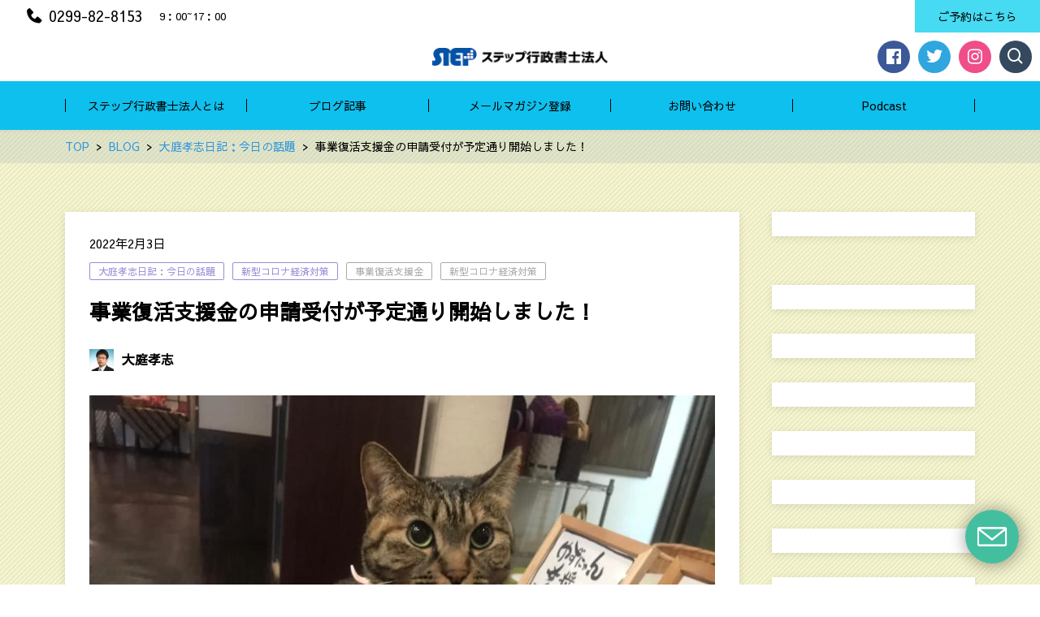

--- FILE ---
content_type: text/html; charset=UTF-8
request_url: https://step-gyosei.com/20220203-5143.html
body_size: 27210
content:
<!DOCTYPE html>
<html dir="ltr" lang="ja" prefix="og: https://ogp.me/ns#" prefix="og: http://ogp.me/ns# fb: http://ogp.me/ns/fb# article: http://ogp.me/ns/article#">
<head>
	<meta http-equiv="X-UA-Compatible" content="IE=edge,chrome=1">
<meta charset="UTF-8">
<meta name="viewport" content="width=device-width">
<meta name="format-detection" content="telephone=no">
	
	<title>事業復活支援金の申請受付が予定通り開始しました！ | ステップ行政書士法人</title>

		<!-- All in One SEO 4.9.3 - aioseo.com -->
	<meta name="description" content="おはようございます 週の後半戦の木曜日の朝です 昨日は午前中事務所にて来客２件対応 それ以降は事務所にて調べモ" />
	<meta name="robots" content="max-image-preview:large" />
	<meta name="author" content="大庭孝志"/>
	<link rel="canonical" href="https://step-gyosei.com/20220203-5143.html" />
	<meta name="generator" content="All in One SEO (AIOSEO) 4.9.3" />
		<meta property="og:locale" content="ja_JP" />
		<meta property="og:site_name" content="ステップ行政書士法人" />
		<meta property="og:type" content="article" />
		<meta property="og:title" content="事業復活支援金の申請受付が予定通り開始しました！ | ステップ行政書士法人" />
		<meta property="og:description" content="おはようございます 週の後半戦の木曜日の朝です 昨日は午前中事務所にて来客２件対応 それ以降は事務所にて調べモ" />
		<meta property="og:url" content="https://step-gyosei.com/20220203-5143.html" />
		<meta property="fb:admins" content="100002050616935" />
		<meta property="og:image" content="https://step-gyosei.com/wp-content/uploads/2022/02/272187139_4843627442382228_4011486201393860320_n.jpg" />
		<meta property="og:image:secure_url" content="https://step-gyosei.com/wp-content/uploads/2022/02/272187139_4843627442382228_4011486201393860320_n.jpg" />
		<meta property="og:image:width" content="1198" />
		<meta property="og:image:height" content="898" />
		<meta property="article:tag" content="大庭孝志日記：今日の話題" />
		<meta property="article:tag" content="新型コロナ経済対策" />
		<meta property="article:tag" content="事業復活支援金" />
		<meta property="article:published_time" content="2022-02-02T21:00:15+00:00" />
		<meta property="article:modified_time" content="2022-02-02T22:49:18+00:00" />
		<meta property="article:publisher" content="https://www.facebook.com/stepoffice1/" />
		<meta property="article:author" content="https://www.facebook.com/stepoffice1/" />
		<meta name="twitter:card" content="summary" />
		<meta name="twitter:site" content="@step_gyosei" />
		<meta name="twitter:title" content="事業復活支援金の申請受付が予定通り開始しました！ | ステップ行政書士法人" />
		<meta name="twitter:description" content="おはようございます 週の後半戦の木曜日の朝です 昨日は午前中事務所にて来客２件対応 それ以降は事務所にて調べモ" />
		<meta name="twitter:creator" content="@stepoffice1" />
		<meta name="twitter:image" content="https://step-gyosei.com/wp-content/uploads/2022/02/272187139_4843627442382228_4011486201393860320_n.jpg" />
		<script type="application/ld+json" class="aioseo-schema">
			{"@context":"https:\/\/schema.org","@graph":[{"@type":"Article","@id":"https:\/\/step-gyosei.com\/20220203-5143.html#article","name":"\u4e8b\u696d\u5fa9\u6d3b\u652f\u63f4\u91d1\u306e\u7533\u8acb\u53d7\u4ed8\u304c\u4e88\u5b9a\u901a\u308a\u958b\u59cb\u3057\u307e\u3057\u305f\uff01 | \u30b9\u30c6\u30c3\u30d7\u884c\u653f\u66f8\u58eb\u6cd5\u4eba","headline":"\u4e8b\u696d\u5fa9\u6d3b\u652f\u63f4\u91d1\u306e\u7533\u8acb\u53d7\u4ed8\u304c\u4e88\u5b9a\u901a\u308a\u958b\u59cb\u3057\u307e\u3057\u305f\uff01","author":{"@id":"https:\/\/step-gyosei.com\/author\/takashioba#author"},"publisher":{"@id":"https:\/\/step-gyosei.com\/#organization"},"image":{"@type":"ImageObject","url":"https:\/\/step-gyosei.com\/wp-content\/uploads\/2022\/02\/272187139_4843627442382228_4011486201393860320_n.jpg","width":1198,"height":898},"datePublished":"2022-02-03T06:00:15+09:00","dateModified":"2022-02-03T07:49:18+09:00","inLanguage":"ja","mainEntityOfPage":{"@id":"https:\/\/step-gyosei.com\/20220203-5143.html#webpage"},"isPartOf":{"@id":"https:\/\/step-gyosei.com\/20220203-5143.html#webpage"},"articleSection":"\u5927\u5ead\u5b5d\u5fd7\u65e5\u8a18\uff1a\u4eca\u65e5\u306e\u8a71\u984c, \u65b0\u578b\u30b3\u30ed\u30ca\u7d4c\u6e08\u5bfe\u7b56, \u4e8b\u696d\u5fa9\u6d3b\u652f\u63f4\u91d1, \u65b0\u578b\u30b3\u30ed\u30ca\u7d4c\u6e08\u5bfe\u7b56"},{"@type":"BreadcrumbList","@id":"https:\/\/step-gyosei.com\/20220203-5143.html#breadcrumblist","itemListElement":[{"@type":"ListItem","@id":"https:\/\/step-gyosei.com#listItem","position":1,"name":"\u30db\u30fc\u30e0","item":"https:\/\/step-gyosei.com","nextItem":{"@type":"ListItem","@id":"https:\/\/step-gyosei.com\/category\/oobatalk#listItem","name":"\u5927\u5ead\u5b5d\u5fd7\u65e5\u8a18\uff1a\u4eca\u65e5\u306e\u8a71\u984c"}},{"@type":"ListItem","@id":"https:\/\/step-gyosei.com\/category\/oobatalk#listItem","position":2,"name":"\u5927\u5ead\u5b5d\u5fd7\u65e5\u8a18\uff1a\u4eca\u65e5\u306e\u8a71\u984c","item":"https:\/\/step-gyosei.com\/category\/oobatalk","nextItem":{"@type":"ListItem","@id":"https:\/\/step-gyosei.com\/20220203-5143.html#listItem","name":"\u4e8b\u696d\u5fa9\u6d3b\u652f\u63f4\u91d1\u306e\u7533\u8acb\u53d7\u4ed8\u304c\u4e88\u5b9a\u901a\u308a\u958b\u59cb\u3057\u307e\u3057\u305f\uff01"},"previousItem":{"@type":"ListItem","@id":"https:\/\/step-gyosei.com#listItem","name":"\u30db\u30fc\u30e0"}},{"@type":"ListItem","@id":"https:\/\/step-gyosei.com\/20220203-5143.html#listItem","position":3,"name":"\u4e8b\u696d\u5fa9\u6d3b\u652f\u63f4\u91d1\u306e\u7533\u8acb\u53d7\u4ed8\u304c\u4e88\u5b9a\u901a\u308a\u958b\u59cb\u3057\u307e\u3057\u305f\uff01","previousItem":{"@type":"ListItem","@id":"https:\/\/step-gyosei.com\/category\/oobatalk#listItem","name":"\u5927\u5ead\u5b5d\u5fd7\u65e5\u8a18\uff1a\u4eca\u65e5\u306e\u8a71\u984c"}}]},{"@type":"Organization","@id":"https:\/\/step-gyosei.com\/#organization","name":"\u30b9\u30c6\u30c3\u30d7\u884c\u653f\u66f8\u58eb\u6cd5\u4eba","description":"\u8328\u57ce\u770c\u9e7f\u5d8b\u5e02\u306e\u884c\u653f\u66f8\u58eb\u30fb\u6d77\u4e8b\u4ee3\u7406\u58eb\u3000\u5efa\u7bc9\u696d\u3001\u904b\u9001\u696d\u3001\u6d77\u4e8b\u95a2\u4fc2\u305d\u306e\u4ed6\u8a31\u53ef\u7533\u8acb\u3001\u5728\u7559\u624b\u7d9a\u304d\u3001\u907a\u8a00\u4f5c\u6210\u30fb\u76f8\u7d9a\u76f8\u8ac7\u306a\u3069","url":"https:\/\/step-gyosei.com\/","telephone":"+81299828153","sameAs":["https:\/\/www.facebook.com\/stepoffice1\/","https:\/\/twitter.com\/step_gyosei"]},{"@type":"Person","@id":"https:\/\/step-gyosei.com\/author\/takashioba#author","url":"https:\/\/step-gyosei.com\/author\/takashioba","name":"\u5927\u5ead\u5b5d\u5fd7","image":{"@type":"ImageObject","@id":"https:\/\/step-gyosei.com\/20220203-5143.html#authorImage","url":"https:\/\/secure.gravatar.com\/avatar\/15756651339a58e62f8f8ea555f4f11edc77add3d121dcf6eb0b3b4aaa24ec7f?s=96&d=mm&r=g","width":96,"height":96,"caption":"\u5927\u5ead\u5b5d\u5fd7"},"sameAs":["https:\/\/www.facebook.com\/stepoffice1\/","https:\/\/twitter.com\/stepoffice1"]},{"@type":"WebPage","@id":"https:\/\/step-gyosei.com\/20220203-5143.html#webpage","url":"https:\/\/step-gyosei.com\/20220203-5143.html","name":"\u4e8b\u696d\u5fa9\u6d3b\u652f\u63f4\u91d1\u306e\u7533\u8acb\u53d7\u4ed8\u304c\u4e88\u5b9a\u901a\u308a\u958b\u59cb\u3057\u307e\u3057\u305f\uff01 | \u30b9\u30c6\u30c3\u30d7\u884c\u653f\u66f8\u58eb\u6cd5\u4eba","description":"\u304a\u306f\u3088\u3046\u3054\u3056\u3044\u307e\u3059 \u9031\u306e\u5f8c\u534a\u6226\u306e\u6728\u66dc\u65e5\u306e\u671d\u3067\u3059 \u6628\u65e5\u306f\u5348\u524d\u4e2d\u4e8b\u52d9\u6240\u306b\u3066\u6765\u5ba2\uff12\u4ef6\u5bfe\u5fdc \u305d\u308c\u4ee5\u964d\u306f\u4e8b\u52d9\u6240\u306b\u3066\u8abf\u3079\u30e2","inLanguage":"ja","isPartOf":{"@id":"https:\/\/step-gyosei.com\/#website"},"breadcrumb":{"@id":"https:\/\/step-gyosei.com\/20220203-5143.html#breadcrumblist"},"author":{"@id":"https:\/\/step-gyosei.com\/author\/takashioba#author"},"creator":{"@id":"https:\/\/step-gyosei.com\/author\/takashioba#author"},"image":{"@type":"ImageObject","url":"https:\/\/step-gyosei.com\/wp-content\/uploads\/2022\/02\/272187139_4843627442382228_4011486201393860320_n.jpg","@id":"https:\/\/step-gyosei.com\/20220203-5143.html\/#mainImage","width":1198,"height":898},"primaryImageOfPage":{"@id":"https:\/\/step-gyosei.com\/20220203-5143.html#mainImage"},"datePublished":"2022-02-03T06:00:15+09:00","dateModified":"2022-02-03T07:49:18+09:00"},{"@type":"WebSite","@id":"https:\/\/step-gyosei.com\/#website","url":"https:\/\/step-gyosei.com\/","name":"\u30b9\u30c6\u30c3\u30d7\u884c\u653f\u66f8\u58eb\u6cd5\u4eba","description":"\u8328\u57ce\u770c\u9e7f\u5d8b\u5e02\u306e\u884c\u653f\u66f8\u58eb\u30fb\u6d77\u4e8b\u4ee3\u7406\u58eb\u3000\u5efa\u7bc9\u696d\u3001\u904b\u9001\u696d\u3001\u6d77\u4e8b\u95a2\u4fc2\u305d\u306e\u4ed6\u8a31\u53ef\u7533\u8acb\u3001\u5728\u7559\u624b\u7d9a\u304d\u3001\u907a\u8a00\u4f5c\u6210\u30fb\u76f8\u7d9a\u76f8\u8ac7\u306a\u3069","inLanguage":"ja","publisher":{"@id":"https:\/\/step-gyosei.com\/#organization"}}]}
		</script>
		<!-- All in One SEO -->

<link rel='dns-prefetch' href='//js.hs-scripts.com' />
<link rel='dns-prefetch' href='//cdn.jsdelivr.net' />
<script type="text/javascript" id="wpp-js" src="https://step-gyosei.com/wp-content/plugins/wordpress-popular-posts/assets/js/wpp.min.js?ver=7.3.6" data-sampling="1" data-sampling-rate="100" data-api-url="https://step-gyosei.com/wp-json/wordpress-popular-posts" data-post-id="5143" data-token="7865ea1b18" data-lang="0" data-debug="0"></script>
<link rel="alternate" title="oEmbed (JSON)" type="application/json+oembed" href="https://step-gyosei.com/wp-json/oembed/1.0/embed?url=https%3A%2F%2Fstep-gyosei.com%2F20220203-5143.html" />
<link rel="alternate" title="oEmbed (XML)" type="text/xml+oembed" href="https://step-gyosei.com/wp-json/oembed/1.0/embed?url=https%3A%2F%2Fstep-gyosei.com%2F20220203-5143.html&#038;format=xml" />
		<!-- This site uses the Google Analytics by MonsterInsights plugin v9.11.1 - Using Analytics tracking - https://www.monsterinsights.com/ -->
							<script src="//www.googletagmanager.com/gtag/js?id=G-K454ZQQN2Z"  data-cfasync="false" data-wpfc-render="false" type="text/javascript" async></script>
			<script data-cfasync="false" data-wpfc-render="false" type="text/javascript">
				var mi_version = '9.11.1';
				var mi_track_user = true;
				var mi_no_track_reason = '';
								var MonsterInsightsDefaultLocations = {"page_location":"https:\/\/step-gyosei.com\/20220203-5143.html\/"};
								if ( typeof MonsterInsightsPrivacyGuardFilter === 'function' ) {
					var MonsterInsightsLocations = (typeof MonsterInsightsExcludeQuery === 'object') ? MonsterInsightsPrivacyGuardFilter( MonsterInsightsExcludeQuery ) : MonsterInsightsPrivacyGuardFilter( MonsterInsightsDefaultLocations );
				} else {
					var MonsterInsightsLocations = (typeof MonsterInsightsExcludeQuery === 'object') ? MonsterInsightsExcludeQuery : MonsterInsightsDefaultLocations;
				}

								var disableStrs = [
										'ga-disable-G-K454ZQQN2Z',
									];

				/* Function to detect opted out users */
				function __gtagTrackerIsOptedOut() {
					for (var index = 0; index < disableStrs.length; index++) {
						if (document.cookie.indexOf(disableStrs[index] + '=true') > -1) {
							return true;
						}
					}

					return false;
				}

				/* Disable tracking if the opt-out cookie exists. */
				if (__gtagTrackerIsOptedOut()) {
					for (var index = 0; index < disableStrs.length; index++) {
						window[disableStrs[index]] = true;
					}
				}

				/* Opt-out function */
				function __gtagTrackerOptout() {
					for (var index = 0; index < disableStrs.length; index++) {
						document.cookie = disableStrs[index] + '=true; expires=Thu, 31 Dec 2099 23:59:59 UTC; path=/';
						window[disableStrs[index]] = true;
					}
				}

				if ('undefined' === typeof gaOptout) {
					function gaOptout() {
						__gtagTrackerOptout();
					}
				}
								window.dataLayer = window.dataLayer || [];

				window.MonsterInsightsDualTracker = {
					helpers: {},
					trackers: {},
				};
				if (mi_track_user) {
					function __gtagDataLayer() {
						dataLayer.push(arguments);
					}

					function __gtagTracker(type, name, parameters) {
						if (!parameters) {
							parameters = {};
						}

						if (parameters.send_to) {
							__gtagDataLayer.apply(null, arguments);
							return;
						}

						if (type === 'event') {
														parameters.send_to = monsterinsights_frontend.v4_id;
							var hookName = name;
							if (typeof parameters['event_category'] !== 'undefined') {
								hookName = parameters['event_category'] + ':' + name;
							}

							if (typeof MonsterInsightsDualTracker.trackers[hookName] !== 'undefined') {
								MonsterInsightsDualTracker.trackers[hookName](parameters);
							} else {
								__gtagDataLayer('event', name, parameters);
							}
							
						} else {
							__gtagDataLayer.apply(null, arguments);
						}
					}

					__gtagTracker('js', new Date());
					__gtagTracker('set', {
						'developer_id.dZGIzZG': true,
											});
					if ( MonsterInsightsLocations.page_location ) {
						__gtagTracker('set', MonsterInsightsLocations);
					}
										__gtagTracker('config', 'G-K454ZQQN2Z', {"forceSSL":"true","link_attribution":"true"} );
										window.gtag = __gtagTracker;										(function () {
						/* https://developers.google.com/analytics/devguides/collection/analyticsjs/ */
						/* ga and __gaTracker compatibility shim. */
						var noopfn = function () {
							return null;
						};
						var newtracker = function () {
							return new Tracker();
						};
						var Tracker = function () {
							return null;
						};
						var p = Tracker.prototype;
						p.get = noopfn;
						p.set = noopfn;
						p.send = function () {
							var args = Array.prototype.slice.call(arguments);
							args.unshift('send');
							__gaTracker.apply(null, args);
						};
						var __gaTracker = function () {
							var len = arguments.length;
							if (len === 0) {
								return;
							}
							var f = arguments[len - 1];
							if (typeof f !== 'object' || f === null || typeof f.hitCallback !== 'function') {
								if ('send' === arguments[0]) {
									var hitConverted, hitObject = false, action;
									if ('event' === arguments[1]) {
										if ('undefined' !== typeof arguments[3]) {
											hitObject = {
												'eventAction': arguments[3],
												'eventCategory': arguments[2],
												'eventLabel': arguments[4],
												'value': arguments[5] ? arguments[5] : 1,
											}
										}
									}
									if ('pageview' === arguments[1]) {
										if ('undefined' !== typeof arguments[2]) {
											hitObject = {
												'eventAction': 'page_view',
												'page_path': arguments[2],
											}
										}
									}
									if (typeof arguments[2] === 'object') {
										hitObject = arguments[2];
									}
									if (typeof arguments[5] === 'object') {
										Object.assign(hitObject, arguments[5]);
									}
									if ('undefined' !== typeof arguments[1].hitType) {
										hitObject = arguments[1];
										if ('pageview' === hitObject.hitType) {
											hitObject.eventAction = 'page_view';
										}
									}
									if (hitObject) {
										action = 'timing' === arguments[1].hitType ? 'timing_complete' : hitObject.eventAction;
										hitConverted = mapArgs(hitObject);
										__gtagTracker('event', action, hitConverted);
									}
								}
								return;
							}

							function mapArgs(args) {
								var arg, hit = {};
								var gaMap = {
									'eventCategory': 'event_category',
									'eventAction': 'event_action',
									'eventLabel': 'event_label',
									'eventValue': 'event_value',
									'nonInteraction': 'non_interaction',
									'timingCategory': 'event_category',
									'timingVar': 'name',
									'timingValue': 'value',
									'timingLabel': 'event_label',
									'page': 'page_path',
									'location': 'page_location',
									'title': 'page_title',
									'referrer' : 'page_referrer',
								};
								for (arg in args) {
																		if (!(!args.hasOwnProperty(arg) || !gaMap.hasOwnProperty(arg))) {
										hit[gaMap[arg]] = args[arg];
									} else {
										hit[arg] = args[arg];
									}
								}
								return hit;
							}

							try {
								f.hitCallback();
							} catch (ex) {
							}
						};
						__gaTracker.create = newtracker;
						__gaTracker.getByName = newtracker;
						__gaTracker.getAll = function () {
							return [];
						};
						__gaTracker.remove = noopfn;
						__gaTracker.loaded = true;
						window['__gaTracker'] = __gaTracker;
					})();
									} else {
										console.log("");
					(function () {
						function __gtagTracker() {
							return null;
						}

						window['__gtagTracker'] = __gtagTracker;
						window['gtag'] = __gtagTracker;
					})();
									}
			</script>
							<!-- / Google Analytics by MonsterInsights -->
		<style id='wp-img-auto-sizes-contain-inline-css' type='text/css'>
img:is([sizes=auto i],[sizes^="auto," i]){contain-intrinsic-size:3000px 1500px}
/*# sourceURL=wp-img-auto-sizes-contain-inline-css */
</style>
<style id='wp-emoji-styles-inline-css' type='text/css'>

	img.wp-smiley, img.emoji {
		display: inline !important;
		border: none !important;
		box-shadow: none !important;
		height: 1em !important;
		width: 1em !important;
		margin: 0 0.07em !important;
		vertical-align: -0.1em !important;
		background: none !important;
		padding: 0 !important;
	}
/*# sourceURL=wp-emoji-styles-inline-css */
</style>
<link rel='stylesheet' id='wp-block-library-css' href='https://step-gyosei.com/wp-includes/css/dist/block-library/style.min.css?ver=6.9' type='text/css' media='all' />
<style id='global-styles-inline-css' type='text/css'>
:root{--wp--preset--aspect-ratio--square: 1;--wp--preset--aspect-ratio--4-3: 4/3;--wp--preset--aspect-ratio--3-4: 3/4;--wp--preset--aspect-ratio--3-2: 3/2;--wp--preset--aspect-ratio--2-3: 2/3;--wp--preset--aspect-ratio--16-9: 16/9;--wp--preset--aspect-ratio--9-16: 9/16;--wp--preset--color--black: #000000;--wp--preset--color--cyan-bluish-gray: #abb8c3;--wp--preset--color--white: #ffffff;--wp--preset--color--pale-pink: #f78da7;--wp--preset--color--vivid-red: #cf2e2e;--wp--preset--color--luminous-vivid-orange: #ff6900;--wp--preset--color--luminous-vivid-amber: #fcb900;--wp--preset--color--light-green-cyan: #7bdcb5;--wp--preset--color--vivid-green-cyan: #00d084;--wp--preset--color--pale-cyan-blue: #8ed1fc;--wp--preset--color--vivid-cyan-blue: #0693e3;--wp--preset--color--vivid-purple: #9b51e0;--wp--preset--gradient--vivid-cyan-blue-to-vivid-purple: linear-gradient(135deg,rgb(6,147,227) 0%,rgb(155,81,224) 100%);--wp--preset--gradient--light-green-cyan-to-vivid-green-cyan: linear-gradient(135deg,rgb(122,220,180) 0%,rgb(0,208,130) 100%);--wp--preset--gradient--luminous-vivid-amber-to-luminous-vivid-orange: linear-gradient(135deg,rgb(252,185,0) 0%,rgb(255,105,0) 100%);--wp--preset--gradient--luminous-vivid-orange-to-vivid-red: linear-gradient(135deg,rgb(255,105,0) 0%,rgb(207,46,46) 100%);--wp--preset--gradient--very-light-gray-to-cyan-bluish-gray: linear-gradient(135deg,rgb(238,238,238) 0%,rgb(169,184,195) 100%);--wp--preset--gradient--cool-to-warm-spectrum: linear-gradient(135deg,rgb(74,234,220) 0%,rgb(151,120,209) 20%,rgb(207,42,186) 40%,rgb(238,44,130) 60%,rgb(251,105,98) 80%,rgb(254,248,76) 100%);--wp--preset--gradient--blush-light-purple: linear-gradient(135deg,rgb(255,206,236) 0%,rgb(152,150,240) 100%);--wp--preset--gradient--blush-bordeaux: linear-gradient(135deg,rgb(254,205,165) 0%,rgb(254,45,45) 50%,rgb(107,0,62) 100%);--wp--preset--gradient--luminous-dusk: linear-gradient(135deg,rgb(255,203,112) 0%,rgb(199,81,192) 50%,rgb(65,88,208) 100%);--wp--preset--gradient--pale-ocean: linear-gradient(135deg,rgb(255,245,203) 0%,rgb(182,227,212) 50%,rgb(51,167,181) 100%);--wp--preset--gradient--electric-grass: linear-gradient(135deg,rgb(202,248,128) 0%,rgb(113,206,126) 100%);--wp--preset--gradient--midnight: linear-gradient(135deg,rgb(2,3,129) 0%,rgb(40,116,252) 100%);--wp--preset--font-size--small: 13px;--wp--preset--font-size--medium: 20px;--wp--preset--font-size--large: 36px;--wp--preset--font-size--x-large: 42px;--wp--preset--spacing--20: 0.44rem;--wp--preset--spacing--30: 0.67rem;--wp--preset--spacing--40: 1rem;--wp--preset--spacing--50: 1.5rem;--wp--preset--spacing--60: 2.25rem;--wp--preset--spacing--70: 3.38rem;--wp--preset--spacing--80: 5.06rem;--wp--preset--shadow--natural: 6px 6px 9px rgba(0, 0, 0, 0.2);--wp--preset--shadow--deep: 12px 12px 50px rgba(0, 0, 0, 0.4);--wp--preset--shadow--sharp: 6px 6px 0px rgba(0, 0, 0, 0.2);--wp--preset--shadow--outlined: 6px 6px 0px -3px rgb(255, 255, 255), 6px 6px rgb(0, 0, 0);--wp--preset--shadow--crisp: 6px 6px 0px rgb(0, 0, 0);}:where(.is-layout-flex){gap: 0.5em;}:where(.is-layout-grid){gap: 0.5em;}body .is-layout-flex{display: flex;}.is-layout-flex{flex-wrap: wrap;align-items: center;}.is-layout-flex > :is(*, div){margin: 0;}body .is-layout-grid{display: grid;}.is-layout-grid > :is(*, div){margin: 0;}:where(.wp-block-columns.is-layout-flex){gap: 2em;}:where(.wp-block-columns.is-layout-grid){gap: 2em;}:where(.wp-block-post-template.is-layout-flex){gap: 1.25em;}:where(.wp-block-post-template.is-layout-grid){gap: 1.25em;}.has-black-color{color: var(--wp--preset--color--black) !important;}.has-cyan-bluish-gray-color{color: var(--wp--preset--color--cyan-bluish-gray) !important;}.has-white-color{color: var(--wp--preset--color--white) !important;}.has-pale-pink-color{color: var(--wp--preset--color--pale-pink) !important;}.has-vivid-red-color{color: var(--wp--preset--color--vivid-red) !important;}.has-luminous-vivid-orange-color{color: var(--wp--preset--color--luminous-vivid-orange) !important;}.has-luminous-vivid-amber-color{color: var(--wp--preset--color--luminous-vivid-amber) !important;}.has-light-green-cyan-color{color: var(--wp--preset--color--light-green-cyan) !important;}.has-vivid-green-cyan-color{color: var(--wp--preset--color--vivid-green-cyan) !important;}.has-pale-cyan-blue-color{color: var(--wp--preset--color--pale-cyan-blue) !important;}.has-vivid-cyan-blue-color{color: var(--wp--preset--color--vivid-cyan-blue) !important;}.has-vivid-purple-color{color: var(--wp--preset--color--vivid-purple) !important;}.has-black-background-color{background-color: var(--wp--preset--color--black) !important;}.has-cyan-bluish-gray-background-color{background-color: var(--wp--preset--color--cyan-bluish-gray) !important;}.has-white-background-color{background-color: var(--wp--preset--color--white) !important;}.has-pale-pink-background-color{background-color: var(--wp--preset--color--pale-pink) !important;}.has-vivid-red-background-color{background-color: var(--wp--preset--color--vivid-red) !important;}.has-luminous-vivid-orange-background-color{background-color: var(--wp--preset--color--luminous-vivid-orange) !important;}.has-luminous-vivid-amber-background-color{background-color: var(--wp--preset--color--luminous-vivid-amber) !important;}.has-light-green-cyan-background-color{background-color: var(--wp--preset--color--light-green-cyan) !important;}.has-vivid-green-cyan-background-color{background-color: var(--wp--preset--color--vivid-green-cyan) !important;}.has-pale-cyan-blue-background-color{background-color: var(--wp--preset--color--pale-cyan-blue) !important;}.has-vivid-cyan-blue-background-color{background-color: var(--wp--preset--color--vivid-cyan-blue) !important;}.has-vivid-purple-background-color{background-color: var(--wp--preset--color--vivid-purple) !important;}.has-black-border-color{border-color: var(--wp--preset--color--black) !important;}.has-cyan-bluish-gray-border-color{border-color: var(--wp--preset--color--cyan-bluish-gray) !important;}.has-white-border-color{border-color: var(--wp--preset--color--white) !important;}.has-pale-pink-border-color{border-color: var(--wp--preset--color--pale-pink) !important;}.has-vivid-red-border-color{border-color: var(--wp--preset--color--vivid-red) !important;}.has-luminous-vivid-orange-border-color{border-color: var(--wp--preset--color--luminous-vivid-orange) !important;}.has-luminous-vivid-amber-border-color{border-color: var(--wp--preset--color--luminous-vivid-amber) !important;}.has-light-green-cyan-border-color{border-color: var(--wp--preset--color--light-green-cyan) !important;}.has-vivid-green-cyan-border-color{border-color: var(--wp--preset--color--vivid-green-cyan) !important;}.has-pale-cyan-blue-border-color{border-color: var(--wp--preset--color--pale-cyan-blue) !important;}.has-vivid-cyan-blue-border-color{border-color: var(--wp--preset--color--vivid-cyan-blue) !important;}.has-vivid-purple-border-color{border-color: var(--wp--preset--color--vivid-purple) !important;}.has-vivid-cyan-blue-to-vivid-purple-gradient-background{background: var(--wp--preset--gradient--vivid-cyan-blue-to-vivid-purple) !important;}.has-light-green-cyan-to-vivid-green-cyan-gradient-background{background: var(--wp--preset--gradient--light-green-cyan-to-vivid-green-cyan) !important;}.has-luminous-vivid-amber-to-luminous-vivid-orange-gradient-background{background: var(--wp--preset--gradient--luminous-vivid-amber-to-luminous-vivid-orange) !important;}.has-luminous-vivid-orange-to-vivid-red-gradient-background{background: var(--wp--preset--gradient--luminous-vivid-orange-to-vivid-red) !important;}.has-very-light-gray-to-cyan-bluish-gray-gradient-background{background: var(--wp--preset--gradient--very-light-gray-to-cyan-bluish-gray) !important;}.has-cool-to-warm-spectrum-gradient-background{background: var(--wp--preset--gradient--cool-to-warm-spectrum) !important;}.has-blush-light-purple-gradient-background{background: var(--wp--preset--gradient--blush-light-purple) !important;}.has-blush-bordeaux-gradient-background{background: var(--wp--preset--gradient--blush-bordeaux) !important;}.has-luminous-dusk-gradient-background{background: var(--wp--preset--gradient--luminous-dusk) !important;}.has-pale-ocean-gradient-background{background: var(--wp--preset--gradient--pale-ocean) !important;}.has-electric-grass-gradient-background{background: var(--wp--preset--gradient--electric-grass) !important;}.has-midnight-gradient-background{background: var(--wp--preset--gradient--midnight) !important;}.has-small-font-size{font-size: var(--wp--preset--font-size--small) !important;}.has-medium-font-size{font-size: var(--wp--preset--font-size--medium) !important;}.has-large-font-size{font-size: var(--wp--preset--font-size--large) !important;}.has-x-large-font-size{font-size: var(--wp--preset--font-size--x-large) !important;}
/*# sourceURL=global-styles-inline-css */
</style>

<style id='classic-theme-styles-inline-css' type='text/css'>
/*! This file is auto-generated */
.wp-block-button__link{color:#fff;background-color:#32373c;border-radius:9999px;box-shadow:none;text-decoration:none;padding:calc(.667em + 2px) calc(1.333em + 2px);font-size:1.125em}.wp-block-file__button{background:#32373c;color:#fff;text-decoration:none}
/*# sourceURL=/wp-includes/css/classic-themes.min.css */
</style>
<link rel='stylesheet' id='aalb_basics_css-css' href='https://step-gyosei.com/wp-content/plugins/amazon-associates-link-builder/css/aalb_basics.css?ver=1.9.3' type='text/css' media='all' />
<link rel='stylesheet' id='contact-form-7-css' href='https://step-gyosei.com/wp-content/plugins/contact-form-7/includes/css/styles.css?ver=6.1.3' type='text/css' media='all' />
<link rel='stylesheet' id='toc-screen-css' href='https://step-gyosei.com/wp-content/plugins/table-of-contents-plus/screen.min.css?ver=2411.1' type='text/css' media='all' />
<link rel='stylesheet' id='wordpress-popular-posts-css-css' href='https://step-gyosei.com/wp-content/plugins/wordpress-popular-posts/assets/css/wpp.css?ver=7.3.6' type='text/css' media='all' />
<link rel='stylesheet' id='yyi_rinker_stylesheet-css' href='https://step-gyosei.com/wp-content/plugins/yyi-rinker/css/style.css?v=1.11.1&#038;ver=6.9' type='text/css' media='all' />
<link rel='stylesheet' id='ns-common-css' href='https://step-gyosei.com/wp-content/themes/new-standard-3/css/ns-common.css?ver=3.2.6' type='text/css' media='all' />
<link rel='stylesheet' id='ns-header-standard-tabsp-css' href='https://step-gyosei.com/wp-content/themes/new-standard-3/css/header-standard-tabsp.css?ver=3.2.6' type='text/css' media='all' />
<link rel='stylesheet' id='ns-page-loading-screen-css' href='https://step-gyosei.com/wp-content/themes/new-standard-3/css/loading-screen/ls-common.css?ver=3.2.6' type='text/css' media='screen' />
<style id='ns-page-loading-screen-inline-css' type='text/css'>
#ns-page-loading-screen {
	background-color: #ffffff;
}

.ns-ls-spinner-color,
.ns-ls-spinner-before-color:before {
	background-color: #ddbe8b;
}
/*# sourceURL=ns-page-loading-screen-inline-css */
</style>
<link rel='stylesheet' id='ns-page-loading-screen-spinner-css' href='https://step-gyosei.com/wp-content/themes/new-standard-3/css/loading-screen/fading-circle.css?ver=3.2.6' type='text/css' media='screen' />
<link rel='stylesheet' id='hover-css' href='https://step-gyosei.com/wp-content/themes/new-standard-3/css/hover.css?ver=3.2.6' type='text/css' media='all' />
<link rel='stylesheet' id='blocks-theme-css' href='https://step-gyosei.com/wp-content/themes/new-standard-3/css/blocks-theme.css?ver=3.2.6' type='text/css' media='all' />
<link rel='stylesheet' id='swipebox-css' href='https://step-gyosei.com/wp-content/themes/new-standard-3/css/swipebox.min.css?ver=1.3.0' type='text/css' media='all' />
<link rel='stylesheet' id='boxicons-css' href='https://cdn.jsdelivr.net/npm/boxicons@2.1.4/css/boxicons.min.css?ver=6.9' type='text/css' media='all' />
<style id='ns-custom-inline-css' type='text/css'>
@import url("https://fonts.googleapis.com/css?family=Sawarabi+Gothic&subset=japanese");
html, body {font-family: "Sawarabi Gothic", "游ゴシック Medium", YuGothic, YuGothicM, "Hiragino Kaku Gothic ProN", メイリオ, Meiryo, sans-serif;}
body, .widget_calendar thead, .widget_calendar tfoot, .widget_calendar tbody, .widget_nsd_information .wrap {
	color: #000000;
}
.common-info {
	background-color: #b99bc;
	color: #000000;
}

.header-bar {
	background-color: #b99bc;
	color: #000000;
}

.header-search {
	color: #000000;
}

.header-search-field:-ms-input-placeholder {
	color: #cccccc;
}

.header-search-field::placeholder {
	color: #cccccc;
}

@media screen and (max-width: 959px) {
	.header-main-outer {
		background-color: #ffffff;
		color: #000000;
	}
	
	.header-nav-menu {
		background-color: #0ec0ed;
		color: #000000;
	}
	
	.header-nav, .footer-tel {
		background-color: #b99bc;
		color: #000000;
	}
}

@media screen and (min-width: 960px) {
	.header-main-wrap-straight, .header-main-outer-standard {
		background-color: #ffffff;
		color: #000000;
	}
	
	.header-nav-menu {
		color: #000000;
	}
	
	.header-nav-menu .sub-menu {
		background-color: #0ec0ed;
	}
	
	.header-nav-menu .sub-menu a:hover {
		background-color: rgba(255,255,255,0.3);
	}
}
@media screen and (min-width: 960px) {
	.header-main-outer {
		background-color: #ffffff;
		color: #000000;
	}
	
	.header-nav {
		background-color: #0ec0ed;
		color: #000000;
	}
}
.header-title-pc img {
	max-height: 23px;
}
#content {
	background-color: #ededc0;
}
.footer-widgets {
	background-color: #76bfed;
	color: #ffffff;
}

.footer-copyright {
	background-color: #b99bc;
	color: #000000;
}
.widget_calendar tbody a, .widget_calendar tbody a:hover, .widget_calendar tbody a:active, .pagination .current, .pagination .current:hover, .pagination .current:active {
	background-color: #958fd6;
	color: #ffffff;
}

.ns-color-label, .ns-color-label:hover, .ns-color-label:active {
	background-color: #ffffff;
	color: #958fd6;
	border-color: #958fd6;
}

.flexible-news-footer-link, .flexible-news-footer-link:hover, .flexible-news-footer-link:active {
	color: #958fd6;
}

@media screen and (min-width: 768px) {
	.flexible-news-b-footer-link, .flexible-news-b-footer-link:hover, .flexible-news-b-footer-link:active {
		color: #ffffff;
	}
}
.post-content h1, .post-content h2, .post-content h3 {
	color: #00e7ef;
}
.nsct-inner {
	border-top-color: #00e7ef;
}

.ns-color-heading, .comment-reply-title {
	color: #00e7ef;
}

.ns-color-heading-invert {
	color: #ffffff;
	background-color: #00e7ef;
}
@media screen and (min-width: 768px) {
	.flexible-news-c-header {
		color: #958fd6;
		background: none;
	}
}
.ns-color-button, .ns-button-color-large, .ns-button-color-medium, .ns-button-color-small, .ns-button-color, .comment-reply-link, button, input[type="button"], input[type="reset"], input[type="submit"] {
	background-color: #46dbf2;
	color: #000000;
}

.ns-color-button:hover, .ns-color-button:active, .ns-button-color-large:hover, .ns-button-color-large:active, .ns-button-color-medium:hover, .ns-button-color-medium:active, .ns-button-color-small:hover, .ns-button-color-small:active, .ns-button-color:hover, .ns-button-color:active, .comment-reply-link:hover, .comment-reply-link:active, button:hover, button:active, input[type="button"]:hover, input[type="button"]:active, input[type="reset"]:hover, input[type="reset"]:active, input[type="submit"]:hover, input[type="submit"]:active {
	color: #000000;
}

.ns-color-button:hover, .ns-color-button:active {
	background-color: #3fc5d9;
}
.ns-color-button-hover-style:hover, .ns-color-button-hover-style:active {
	background-color: #46dbf2;
}
.post-content-main, .comment-content {
	font-size: 13px;
}'

/*# sourceURL=ns-custom-inline-css */
</style>
<script type="text/javascript" src="https://step-gyosei.com/wp-content/plugins/google-analytics-for-wordpress/assets/js/frontend-gtag.min.js?ver=9.11.1" id="monsterinsights-frontend-script-js" async="async" data-wp-strategy="async"></script>
<script data-cfasync="false" data-wpfc-render="false" type="text/javascript" id='monsterinsights-frontend-script-js-extra'>/* <![CDATA[ */
var monsterinsights_frontend = {"js_events_tracking":"true","download_extensions":"doc,pdf,ppt,zip,xls,docx,pptx,xlsx","inbound_paths":"[{\"path\":\"\\\/go\\\/\",\"label\":\"affiliate\"},{\"path\":\"\\\/recommend\\\/\",\"label\":\"affiliate\"}]","home_url":"https:\/\/step-gyosei.com","hash_tracking":"false","v4_id":"G-K454ZQQN2Z"};/* ]]> */
</script>
<script type="text/javascript" src="https://step-gyosei.com/wp-includes/js/jquery/jquery.min.js?ver=3.7.1" id="jquery-core-js"></script>
<script type="text/javascript" src="https://step-gyosei.com/wp-includes/js/jquery/jquery-migrate.min.js?ver=3.4.1" id="jquery-migrate-js"></script>
<script type="text/javascript" src="https://step-gyosei.com/wp-content/plugins/yyi-rinker/js/event-tracking.js?v=1.11.1" id="yyi_rinker_event_tracking_script-js"></script>
<script type="text/javascript" id="ns-page-loading-screen-js-extra">
/* <![CDATA[ */
var NsPageLoadingScreen = {"homeUrl":"https://step-gyosei.com","fadeOut":"1","spActive":"1"};
//# sourceURL=ns-page-loading-screen-js-extra
/* ]]> */
</script>
<script type="text/javascript" src="https://step-gyosei.com/wp-content/themes/new-standard-3/js/page-loading-screen.js?ver=3.2.6" id="ns-page-loading-screen-js"></script>
<script type="text/javascript" src="https://step-gyosei.com/wp-content/themes/new-standard-3/js/ofi.min.js?ver=3.2.3" id="objectFitImages-js"></script>
<script type="text/javascript" src="https://step-gyosei.com/wp-includes/js/clipboard.min.js?ver=2.0.11" id="clipboard-js"></script>
<script type="text/javascript" src="https://step-gyosei.com/wp-content/themes/new-standard-3/js/jquery.swipebox.min.js?ver=1.4.4.fix-2" id="swipebox-js"></script>
<script type="text/javascript" src="https://step-gyosei.com/wp-content/themes/new-standard-3/js/site.js?ver=3.2.6" id="site-js"></script>
<link rel="https://api.w.org/" href="https://step-gyosei.com/wp-json/" /><link rel="alternate" title="JSON" type="application/json" href="https://step-gyosei.com/wp-json/wp/v2/posts/5143" /><link rel="EditURI" type="application/rsd+xml" title="RSD" href="https://step-gyosei.com/xmlrpc.php?rsd" />
<meta name="generator" content="WordPress 6.9" />
<link rel='shortlink' href='https://step-gyosei.com/?p=5143' />
			<!-- DO NOT COPY THIS SNIPPET! Start of Page Analytics Tracking for HubSpot WordPress plugin v11.3.21-->
			<script class="hsq-set-content-id" data-content-id="blog-post">
				var _hsq = _hsq || [];
				_hsq.push(["setContentType", "blog-post"]);
			</script>
			<!-- DO NOT COPY THIS SNIPPET! End of Page Analytics Tracking for HubSpot WordPress plugin -->
			            <script type="text/javascript"><!--
                                function powerpress_pinw(pinw_url){window.open(pinw_url, 'PowerPressPlayer','toolbar=0,status=0,resizable=1,width=460,height=320');	return false;}
                //-->

                // tabnab protection
                window.addEventListener('load', function () {
                    // make all links have rel="noopener noreferrer"
                    document.querySelectorAll('a[target="_blank"]').forEach(link => {
                        link.setAttribute('rel', 'noopener noreferrer');
                    });
                });
            </script>
                        <style id="wpp-loading-animation-styles">@-webkit-keyframes bgslide{from{background-position-x:0}to{background-position-x:-200%}}@keyframes bgslide{from{background-position-x:0}to{background-position-x:-200%}}.wpp-widget-block-placeholder,.wpp-shortcode-placeholder{margin:0 auto;width:60px;height:3px;background:#dd3737;background:linear-gradient(90deg,#dd3737 0%,#571313 10%,#dd3737 100%);background-size:200% auto;border-radius:3px;-webkit-animation:bgslide 1s infinite linear;animation:bgslide 1s infinite linear}</style>
            <!-- Analytics by WP Statistics - https://wp-statistics.com -->
<script type="text/javascript" language="javascript">
    var vc_pid = "886087221";
</script><script type="text/javascript" src="//aml.valuecommerce.com/vcdal.js" async></script><style>
.yyi-rinker-images {
    display: flex;
    justify-content: center;
    align-items: center;
    position: relative;

}
div.yyi-rinker-image img.yyi-rinker-main-img.hidden {
    display: none;
}

.yyi-rinker-images-arrow {
    cursor: pointer;
    position: absolute;
    top: 50%;
    display: block;
    margin-top: -11px;
    opacity: 0.6;
    width: 22px;
}

.yyi-rinker-images-arrow-left{
    left: -10px;
}
.yyi-rinker-images-arrow-right{
    right: -10px;
}

.yyi-rinker-images-arrow-left.hidden {
    display: none;
}

.yyi-rinker-images-arrow-right.hidden {
    display: none;
}
div.yyi-rinker-contents.yyi-rinker-design-tate  div.yyi-rinker-box{
    flex-direction: column;
}

div.yyi-rinker-contents.yyi-rinker-design-slim div.yyi-rinker-box .yyi-rinker-links {
    flex-direction: column;
}

div.yyi-rinker-contents.yyi-rinker-design-slim div.yyi-rinker-info {
    width: 100%;
}

div.yyi-rinker-contents.yyi-rinker-design-slim .yyi-rinker-title {
    text-align: center;
}

div.yyi-rinker-contents.yyi-rinker-design-slim .yyi-rinker-links {
    text-align: center;
}
div.yyi-rinker-contents.yyi-rinker-design-slim .yyi-rinker-image {
    margin: auto;
}

div.yyi-rinker-contents.yyi-rinker-design-slim div.yyi-rinker-info ul.yyi-rinker-links li {
	align-self: stretch;
}
div.yyi-rinker-contents.yyi-rinker-design-slim div.yyi-rinker-box div.yyi-rinker-info {
	padding: 0;
}
div.yyi-rinker-contents.yyi-rinker-design-slim div.yyi-rinker-box {
	flex-direction: column;
	padding: 14px 5px 0;
}

.yyi-rinker-design-slim div.yyi-rinker-box div.yyi-rinker-info {
	text-align: center;
}

.yyi-rinker-design-slim div.price-box span.price {
	display: block;
}

div.yyi-rinker-contents.yyi-rinker-design-slim div.yyi-rinker-info div.yyi-rinker-title a{
	font-size:16px;
}

div.yyi-rinker-contents.yyi-rinker-design-slim ul.yyi-rinker-links li.amazonkindlelink:before,  div.yyi-rinker-contents.yyi-rinker-design-slim ul.yyi-rinker-links li.amazonlink:before,  div.yyi-rinker-contents.yyi-rinker-design-slim ul.yyi-rinker-links li.rakutenlink:before, div.yyi-rinker-contents.yyi-rinker-design-slim ul.yyi-rinker-links li.yahoolink:before, div.yyi-rinker-contents.yyi-rinker-design-slim ul.yyi-rinker-links li.mercarilink:before {
	font-size:12px;
}

div.yyi-rinker-contents.yyi-rinker-design-slim ul.yyi-rinker-links li a {
	font-size: 13px;
}
.entry-content ul.yyi-rinker-links li {
	padding: 0;
}

div.yyi-rinker-contents .yyi-rinker-attention.attention_desing_right_ribbon {
    width: 89px;
    height: 91px;
    position: absolute;
    top: -1px;
    right: -1px;
    left: auto;
    overflow: hidden;
}

div.yyi-rinker-contents .yyi-rinker-attention.attention_desing_right_ribbon span {
    display: inline-block;
    width: 146px;
    position: absolute;
    padding: 4px 0;
    left: -13px;
    top: 12px;
    text-align: center;
    font-size: 12px;
    line-height: 24px;
    -webkit-transform: rotate(45deg);
    transform: rotate(45deg);
    box-shadow: 0 1px 3px rgba(0, 0, 0, 0.2);
}

div.yyi-rinker-contents .yyi-rinker-attention.attention_desing_right_ribbon {
    background: none;
}
.yyi-rinker-attention.attention_desing_right_ribbon .yyi-rinker-attention-after,
.yyi-rinker-attention.attention_desing_right_ribbon .yyi-rinker-attention-before{
display:none;
}
div.yyi-rinker-use-right_ribbon div.yyi-rinker-title {
    margin-right: 2rem;
}

				</style><meta name="generator" content="Elementor 3.33.2; features: additional_custom_breakpoints; settings: css_print_method-external, google_font-enabled, font_display-auto">
			<style>
				.e-con.e-parent:nth-of-type(n+4):not(.e-lazyloaded):not(.e-no-lazyload),
				.e-con.e-parent:nth-of-type(n+4):not(.e-lazyloaded):not(.e-no-lazyload) * {
					background-image: none !important;
				}
				@media screen and (max-height: 1024px) {
					.e-con.e-parent:nth-of-type(n+3):not(.e-lazyloaded):not(.e-no-lazyload),
					.e-con.e-parent:nth-of-type(n+3):not(.e-lazyloaded):not(.e-no-lazyload) * {
						background-image: none !important;
					}
				}
				@media screen and (max-height: 640px) {
					.e-con.e-parent:nth-of-type(n+2):not(.e-lazyloaded):not(.e-no-lazyload),
					.e-con.e-parent:nth-of-type(n+2):not(.e-lazyloaded):not(.e-no-lazyload) * {
						background-image: none !important;
					}
				}
			</style>
			<link href="https://maxcdn.bootstrapcdn.com/font-awesome/4.7.0/css/font-awesome.min.css" rel="stylesheet" integrity="sha384-wvfXpqpZZVQGK6TAh5PVlGOfQNHSoD2xbE+QkPxCAFlNEevoEH3Sl0sibVcOQVnN" crossorigin="anonymous"><link rel="icon" href="https://step-gyosei.com/wp-content/uploads/2016/12/cropped-top_copyillust01-32x32.png" sizes="32x32" />
<link rel="icon" href="https://step-gyosei.com/wp-content/uploads/2016/12/cropped-top_copyillust01-192x192.png" sizes="192x192" />
<link rel="apple-touch-icon" href="https://step-gyosei.com/wp-content/uploads/2016/12/cropped-top_copyillust01-180x180.png" />
<meta name="msapplication-TileImage" content="https://step-gyosei.com/wp-content/uploads/2016/12/cropped-top_copyillust01-270x270.png" />
<style id="sccss">/* カスタム CSS をここに入力してください */

input[type="email"] {
background: #f5f5f5 !important;
width: 100% !important;
height: 50px !important;
}

input[type="text"] {
background: #f5f5f5 !important;
width: 100% !important;
height: 50px !important;
}

input[type="email"] {
background: #f5f5f5 !important;
width: 100% !important;
height: 50px !important;
}

input[type="submit"] {
background: #111 !important;
width: 100% !important;
height: 50px !important;
color: #fff; !important;
}

input[type="submit"]:hover {
opacity: 0.8 !important;
color: #fff; !important;
}

.wpcf7-textarea {
  width: 100%;
}

span.wpcf7-list-item {
display: block;
}

</style><meta name="google-site-verification" content="yTfCBR027EapbIleLMyXQqfv7OblazbUtHjZ6VWn7Yg" />
<link rel='stylesheet' id='mediaelement-css' href='https://step-gyosei.com/wp-includes/js/mediaelement/mediaelementplayer-legacy.min.css?ver=4.2.17' type='text/css' media='all' />
<link rel='stylesheet' id='wp-mediaelement-css' href='https://step-gyosei.com/wp-includes/js/mediaelement/wp-mediaelement.min.css?ver=6.9' type='text/css' media='all' />
</head>

<body class="wp-singular post-template-default single single-post postid-5143 single-format-standard wp-theme-new-standard-3 sp-header-fix display-loading-screen elementor-default elementor-kit-3562">

	<div id="fb-root"></div>
<script>(function(d, s, id) {
	var js, fjs = d.getElementsByTagName(s)[0];
	if (d.getElementById(id)) return;
	js = d.createElement(s); js.id = id;
	js.src = "//connect.facebook.net/ja_JP/sdk.js#xfbml=1&version=v2.4";
	fjs.parentNode.insertBefore(js, fjs);
}(document, 'script', 'facebook-jssdk'));</script>
<div id="ns-page-loading-screen">
<div class="ns-ls-spinner">
<div class="sk-fading-circle">
	<div class="sk-circle1 sk-circle ns-ls-spinner-before-color"></div>
	<div class="sk-circle2 sk-circle ns-ls-spinner-before-color"></div>
	<div class="sk-circle3 sk-circle ns-ls-spinner-before-color"></div>
	<div class="sk-circle4 sk-circle ns-ls-spinner-before-color"></div>
	<div class="sk-circle5 sk-circle ns-ls-spinner-before-color"></div>
	<div class="sk-circle6 sk-circle ns-ls-spinner-before-color"></div>
	<div class="sk-circle7 sk-circle ns-ls-spinner-before-color"></div>
	<div class="sk-circle8 sk-circle ns-ls-spinner-before-color"></div>
	<div class="sk-circle9 sk-circle ns-ls-spinner-before-color"></div>
	<div class="sk-circle10 sk-circle ns-ls-spinner-before-color"></div>
	<div class="sk-circle11 sk-circle ns-ls-spinner-before-color"></div>
	<div class="sk-circle12 sk-circle ns-ls-spinner-before-color"></div>
</div>
</div>
</div>
	
	<div id="sp-only"></div>
	
	<div id="wrap">
								<header id="header">
									<div class="header-bar">
												
						<div class="header-bar-tel">
			<p class="header-bar-tel-number">
							<i class="bx bxs-phone bx-sm"></i>0299-82-8153					</p>
		
			<p class="header-bar-tel-hours">
			9：00~17：00		</p>
	</div><!-- .header-bar-tel -->
						
													<div class="header-bar-right">
																
								<div class="header-button header-bar-button">
	<a href="https://step-gyosei.com"  class="header-bar-btn ns-color-button  ?>">ご予約はこちら</a>
</div>
								
															</div><!-- .header-bar-right -->
											</div><!-- .header-bar -->
								
				<div class="header-main-wrap">
					<div class="header-main-outer">
						<div class="header-main header-main-standard-center header-main-standard-center-cols">
														
							<div class="header-title">
	<h1 class="header-title-sp">
		<a href="https://step-gyosei.com"><img width="440" height="47" src="https://step-gyosei.com/wp-content/uploads/2019/11/titlelogo−0001-e1574481089438.png" class="attachment-post-single-eyecatch size-post-single-eyecatch" alt="" decoding="async" /></a>
	</h1>
	
	<div class="header-title-pc">
		<a href="https://step-gyosei.com"><img width="440" height="47" src="https://step-gyosei.com/wp-content/uploads/2019/11/titlelogo−0001-e1574481089438.png" class="attachment-post-single-eyecatch size-post-single-eyecatch" alt="" decoding="async" /></a>
	</div>
</div><!-- .header-title -->
							
							<ul class="header-sns header-main-sns header-sns-round">
						<li><a href="https://www.facebook.com/stepoffice1" target="_blank" class="facebook"><i class="bx bxl-facebook-square"></i></a></li>
				
					<li><a href="https://twitter.com/step_gyosei" target="_blank" class="twitter"><i class="bx bxl-twitter"></i></a></li>
				
					<li><a href="https://www.instagram.com/stepoffice/" target="blank" class="instagram"><i class="bx bxl-instagram"></i></a></li>
				
				
				
			<li><span class="search"><i class="bx bx-search"></i></span></li>
	</ul>
							
							<div class="header-sp-button">
																	<div class="header-sp-search">
										<div class="header-sp-search-btn"><i class="bx bx-search"></i></div>
									</div>
																
								<div class="header-sp-menu">
									<div class="header-sp-menu-btn header-sp-menu-btn-simple"><i class='bx bx-menu' ></i><i class='bx bx-x' ></i></div>
								</div>
							</div>
						</div>
						
													<div class="header-search">
								<form role="search" method="get" class="header-search-form" action="https://step-gyosei.com/">
									<input type="search" class="header-search-field " placeholder="検索" value="" name="s">
								</form>
								
								<div class="header-search-close">
									<i class='bx bx-x'></i>
								</div>
							</div>
											</div><!-- .header-main -->
					
					<div class="header-nav header-nav-border">
						<ul id="menu-global-navi" class="header-nav-menu"><li id="menu-item-92" class="menu-item menu-item-type-post_type menu-item-object-page menu-item-has-children menu-item-92"><a href="https://step-gyosei.com/about"><span class="label">ステップ行政書士法人とは</span></a>
<ul class="sub-menu">
	<li id="menu-item-1376" class="menu-item menu-item-type-post_type menu-item-object-page menu-item-has-children menu-item-1376"><a href="https://step-gyosei.com/gyoumu"><span class="label">業務のご案内</span></a>
	<ul class="sub-menu">
		<li id="menu-item-1395" class="menu-item menu-item-type-post_type menu-item-object-page menu-item-1395"><a href="https://step-gyosei.com/gyoumu/zairyu"><span class="label">外国人の在留資格の手続きについて</span></a></li>
		<li id="menu-item-1398" class="menu-item menu-item-type-post_type menu-item-object-page menu-item-1398"><a href="https://step-gyosei.com/gyoumu/kensetsu"><span class="label">建設業の手続きについて</span></a></li>
		<li id="menu-item-1396" class="menu-item menu-item-type-post_type menu-item-object-page menu-item-1396"><a href="https://step-gyosei.com/gyoumu/inshoku"><span class="label">飲食店営業の手続きについて</span></a></li>
		<li id="menu-item-1397" class="menu-item menu-item-type-post_type menu-item-object-page menu-item-1397"><a href="https://step-gyosei.com/gyoumu/unsou"><span class="label">運送業の手続きについて</span></a></li>
	</ul>
</li>
</ul>
</li>
<li id="menu-item-95" class="menu-item menu-item-type-post_type menu-item-object-page current_page_parent menu-item-95"><a href="https://step-gyosei.com/blog"><span class="label">ブログ記事</span></a></li>
<li id="menu-item-1233" class="menu-item menu-item-type-post_type menu-item-object-page menu-item-1233"><a href="https://step-gyosei.com/magazine"><span class="label">メールマガジン登録</span></a></li>
<li id="menu-item-99" class="menu-item menu-item-type-post_type menu-item-object-page menu-item-99"><a href="https://step-gyosei.com/contacts"><span class="label">お問い合わせ</span></a></li>
<li id="menu-item-877" class="menu-item menu-item-type-custom menu-item-object-custom menu-item-877"><a href="https://step-gyosei.com/category/potcast"><span class="label">Podcast</span></a></li>
</ul>						
						<div class="header-nav-sp-items">
							<div class="header-button header-nav-button">
	<a href="https://step-gyosei.com"  class="header-nav-btn ns-color-button  ?>">ご予約はこちら</a>
</div>
							
							<div class="header-nav-tel">
	<div class="header-nav-tel-left">
					<p class="header-nav-tel-number">
				<a href="tel:0299828153"><i class="bx bxs-phone"></i>0299-82-8153</a>
			</p>
				
					<p class="header-nav-tel-hours">
				9：00~17：00			</p>
			</div>
	
			<div class="header-nav-tel-right">
			<a href="tel:0299828153" class="header-nav-tel-button ns-color-button ">電話する</a>
		</div>
	</div><!-- .header-nav-tel -->
							
							<ul class="header-sns header-nav-sns header-sns-round">
						<li><a href="https://www.facebook.com/stepoffice1" target="_blank" class="facebook"><i class="bx bxl-facebook-square"></i></a></li>
				
					<li><a href="https://twitter.com/step_gyosei" target="_blank" class="twitter"><i class="bx bxl-twitter"></i></a></li>
				
					<li><a href="https://www.instagram.com/stepoffice/" target="blank" class="instagram"><i class="bx bxl-instagram"></i></a></li>
				
				
				
	</ul>
							
													</div><!-- .header-nav-sp-items -->
					</div><!-- .header-nav -->
				</div><!-- .header-main-wrap -->
			</header><!-- #header -->
				
		<div id="content" class="content-bg-image-white-wide">
							<div class="content-header">
										
					
<div id="breadcrumb">
	<ul itemscope itemtype="http://schema.org/BreadcrumbList">
					<li itemprop="itemListElement" itemscope itemtype="http://schema.org/ListItem">
						<a itemprop="item" href="https://step-gyosei.com"><span itemprop="name">TOP</span></a><meta itemprop="position" content="1">
					</li>					<li itemprop="itemListElement" itemscope itemtype="http://schema.org/ListItem">
						<a itemprop="item" href="https://step-gyosei.com/blog"><span itemprop="name">BLOG</span></a><meta itemprop="position" content="2">
					</li>					<li itemprop="itemListElement" itemscope itemtype="http://schema.org/ListItem">
						<a itemprop="item" href="https://step-gyosei.com/category/oobatalk"><span itemprop="name">大庭孝志日記：今日の話題</span></a><meta itemprop="position" content="3">
					</li>					<li itemprop="itemListElement" itemscope itemtype="http://schema.org/ListItem">
						<span itemprop="name">事業復活支援金の申請受付が予定通り開始しました！</span><meta itemprop="position" content="4">
					</li>			</ul>
</div><!-- #breadcrumb -->
					
									</div>
			
<div class="main-row single-main-row">
		<div id="main" class="single-main main-left main-left-tb-vertical">
									<article class="single-article post-5143 post type-post status-publish format-standard has-post-thumbnail hentry category-oobatalk category-929 tag-1543 tag-954" itemscope itemtype="http://schema.org/BlogPosting">
					<div class="single-main-box ">
						<header class="single-header">
	<div class="single-header-info">
		<div class="single-date">
			<data itemprop="datePublished" content="2022-02-03">2022年2月3日</data>
			<meta itemprop="dateModified" content="2022-02-03">
		</div><!-- .single-date -->
		
		<div class="single-term">
			<ul class="single-category" itemprop="keywords"><li class="single-category-item"><a href="https://step-gyosei.com/category/oobatalk" class="single-category-label ns-color-label">大庭孝志日記：今日の話題</a></li><li class="single-category-item"><a href="https://step-gyosei.com/category/%e6%96%b0%e5%9e%8b%e3%82%b3%e3%83%ad%e3%83%8a%e7%b5%8c%e6%b8%88%e5%af%be%e7%ad%96" class="single-category-label ns-color-label">新型コロナ経済対策</a></li></ul><ul class="single-tag" itemprop="keywords"><li class="single-tag-item"><a href="https://step-gyosei.com/tag/%e4%ba%8b%e6%a5%ad%e5%be%a9%e6%b4%bb%e6%94%af%e6%8f%b4%e9%87%91" class="single-tag-label ns-color-label-gray">事業復活支援金</a></li><li class="single-tag-item"><a href="https://step-gyosei.com/tag/%e6%96%b0%e5%9e%8b%e3%82%b3%e3%83%ad%e3%83%8a%e7%b5%8c%e6%b8%88%e5%af%be%e7%ad%96" class="single-tag-label ns-color-label-gray">新型コロナ経済対策</a></li>					</ul>
							</div><!-- .single-term -->
	</div><!-- .single-header-info -->
	
	<h2 class="single-title" itemprop="headline">事業復活支援金の申請受付が予定通り開始しました！</h2>
	
	<meta itemprop="mainEntityOfPage" content="https://step-gyosei.com/20220203-5143.html">
	
			<div class="single-header-author">
			<a href="https://step-gyosei.com/author/takashioba" class="single-header-author-avatar"><img alt='' src='https://secure.gravatar.com/avatar/15756651339a58e62f8f8ea555f4f11edc77add3d121dcf6eb0b3b4aaa24ec7f?s=30&#038;d=mm&#038;r=g' srcset='https://secure.gravatar.com/avatar/15756651339a58e62f8f8ea555f4f11edc77add3d121dcf6eb0b3b4aaa24ec7f?s=60&#038;d=mm&#038;r=g 2x' class='avatar avatar-30 photo' height='30' width='30' decoding='async'/></a><a href="https://step-gyosei.com/author/takashioba" class="single-header-author-name" itemprop="author">大庭孝志</a>		</div><!-- .single-header-author -->
		
		
			<div class="single-eyecatch">
			<img fetchpriority="high" width="770" height="578" src="https://step-gyosei.com/wp-content/uploads/2022/02/272187139_4843627442382228_4011486201393860320_n-770x578.jpg" class="single-eyecatch-img wp-post-image" alt="" decoding="async" srcset="https://step-gyosei.com/wp-content/uploads/2022/02/272187139_4843627442382228_4011486201393860320_n-770x578.jpg 770w, https://step-gyosei.com/wp-content/uploads/2022/02/272187139_4843627442382228_4011486201393860320_n-300x225.jpg 300w, https://step-gyosei.com/wp-content/uploads/2022/02/272187139_4843627442382228_4011486201393860320_n-1024x768.jpg 1024w, https://step-gyosei.com/wp-content/uploads/2022/02/272187139_4843627442382228_4011486201393860320_n-768x576.jpg 768w, https://step-gyosei.com/wp-content/uploads/2022/02/272187139_4843627442382228_4011486201393860320_n.jpg 1198w" sizes="(max-width: 770px) 100vw, 770px" />			
						<meta itemprop="image" content="https://step-gyosei.com/wp-content/uploads/2022/02/272187139_4843627442382228_4011486201393860320_n.jpg" />
		</div><!-- .single-eyecatch -->
	
			<div class="single-sns single-sns-header single-sns-tile">
			<ul class="single-sns-items ">
					<li class="single-sns-item"><a href="https://twitter.com/share?text=%E4%BA%8B%E6%A5%AD%E5%BE%A9%E6%B4%BB%E6%94%AF%E6%8F%B4%E9%87%91%E3%81%AE%E7%94%B3%E8%AB%8B%E5%8F%97%E4%BB%98%E3%81%8C%E4%BA%88%E5%AE%9A%E9%80%9A%E3%82%8A%E9%96%8B%E5%A7%8B%E3%81%97%E3%81%BE%E3%81%97%E3%81%9F%EF%BC%81&url=https%3A%2F%2Fstep-gyosei.com%2F20220203-5143.html" onclick="window.open(this.href,'TwitterWindow','width=650,height=450,menubar=no,toolbar=no,scrollbars=yes');return false;" class="single-sns-btn single-sns-btn-twitter"><i class='bx bxl-twitter'></i>TWEET</a></li>

	<li class="single-sns-item"><a href="https://www.facebook.com/sharer/sharer.php?u=https%3A%2F%2Fstep-gyosei.com%2F20220203-5143.html" onclick="window.open(this.href,'FaceBookWindow','width=650,height=450,menubar=no,toolbar=no,scrollbars=yes');return false;" class="single-sns-btn single-sns-btn-facebook"><i class='bx bxl-facebook-square' ></i>SHARE</a></li>

	<li class="single-sns-item"><a href="http://getpocket.com/edit?url=https%3A%2F%2Fstep-gyosei.com%2F20220203-5143.html&title=%E4%BA%8B%E6%A5%AD%E5%BE%A9%E6%B4%BB%E6%94%AF%E6%8F%B4%E9%87%91%E3%81%AE%E7%94%B3%E8%AB%8B%E5%8F%97%E4%BB%98%E3%81%8C%E4%BA%88%E5%AE%9A%E9%80%9A%E3%82%8A%E9%96%8B%E5%A7%8B%E3%81%97%E3%81%BE%E3%81%97%E3%81%9F%EF%BC%81" onclick="window.open(this.href, 'PocketWindow', 'width=650, height=450, menubar=no, toolbar=no, scrollbars=yes'); return false;" class="single-sns-btn single-sns-btn-pocket"><i class='bx bxl-pocket' ></i>POCKET</a></li>

	<li class="single-sns-item"><a href="https://feedly.com/i/subscription/feed/https%3A%2F%2Fstep-gyosei.com%2F20220203-5143.html" onclick="window.open(this.href, 'FeedlyWindow', 'width=650, height=450, menubar=no, toolbar=no, scrollbars=yes'); return false;" class="single-sns-btn single-sns-btn-feedly"><i></i>FEEDLY</a></li>

	<li class="single-sns-item"><a href="http://line.me/R/msg/text/?https%3A%2F%2Fstep-gyosei.com%2F20220203-5143.html" class="single-sns-btn single-sns-btn-line"><i></i>LINE</a></li>

	<li class="single-sns-item"><a href="http://b.hatena.ne.jp/add?mode=confirm&url=https%3A%2F%2Fstep-gyosei.com%2F20220203-5143.html&title=%E4%BA%8B%E6%A5%AD%E5%BE%A9%E6%B4%BB%E6%94%AF%E6%8F%B4%E9%87%91%E3%81%AE%E7%94%B3%E8%AB%8B%E5%8F%97%E4%BB%98%E3%81%8C%E4%BA%88%E5%AE%9A%E9%80%9A%E3%82%8A%E9%96%8B%E5%A7%8B%E3%81%97%E3%81%BE%E3%81%97%E3%81%9F%EF%BC%81" class="single-sns-btn single-sns-btn-hatena"><i></i>HATENA</a></li>

	<li class="single-sns-item"><a href="mailto:?body=https%3A%2F%2Fstep-gyosei.com%2F20220203-5143.html" class="single-sns-btn single-sns-btn-email"><i class='bx bxs-envelope' ></i>MAIL</a></li>

	<li class="single-sns-item"><span class="single-sns-btn single-sns-btn-link" data-clipboard-text="https://step-gyosei.com/20220203-5143.html"><i class='bx bx-link' ></i>COPY LINK</span></li>
			</ul>
		</div><!-- .single-sns-header -->
	</header><!-- .single-header -->
						
												
						<div class="single-content post-content post-content-main post-content-post post-content-block-editor">
							<p><a href="http://directlink.jp/tracking/af/1416358/xQm0Cbjx/"><img decoding="async" class="alignnone wp-image-3281" src="https://step-gyosei.com/wp-content/uploads/2020/05/名称未設定-1-300x170.png" alt="" width="1500" height="850" srcset="https://step-gyosei.com/wp-content/uploads/2020/05/名称未設定-1-300x170.png 300w, https://step-gyosei.com/wp-content/uploads/2020/05/名称未設定-1-768x434.png 768w, https://step-gyosei.com/wp-content/uploads/2020/05/名称未設定-1-770x435.png 770w, https://step-gyosei.com/wp-content/uploads/2020/05/名称未設定-1.png 920w" sizes="(max-width: 1500px) 100vw, 1500px" /></a></p>
<p>おはようございます<br />
週の後半戦の木曜日の朝です<br />
昨日は午前中事務所にて来客２件対応<br />
それ以降は事務所にて調べモノと資料作成<br />
それと電話連絡などを数件</p>
<div id="rinkerid5117" class="yyi-rinker-contents  yyi-rinker-postid-5117 yyi-rinker-img-m yyi-rinker-catid-4 yyi-rinker-catid-929 ">
	<div class="yyi-rinker-box">
		<div class="yyi-rinker-image">
							<a href="https://af.moshimo.com/af/c/click?a_id=1635398&#038;p_id=54&#038;pc_id=54&#038;pl_id=616&#038;url=https%3A%2F%2Fsearch.rakuten.co.jp%2Fsearch%2Fmall%2F%25E7%259C%259F%25E7%258A%25AF%25E4%25BA%25BA%25E3%2583%2595%25E3%2583%25A9%25E3%2582%25B0%2F%3Ff%3D1%26grp%3Dproduct" rel="nofollow" class="yyi-rinker-tracking"  data-click-tracking="rakuten_img 5117 真犯人フラグ　オフィシャル考察ガイド （TVガイドMOOK）" data-vars-click-id="rakuten_img 5117 真犯人フラグ　オフィシャル考察ガイド （TVガイドMOOK）"><img loading="lazy" decoding="async" src="https://thumbnail.image.rakuten.co.jp/@0_mall/book/cabinet/3823/9784867013823_1_2.jpg?_ex=128x128"  width="128" height="128" class="yyi-rinker-main-img" style="border: none;"></a><img loading="lazy" decoding="async" src="https://i.moshimo.com/af/i/impression?a_id=1635398&amp;p_id=54&amp;pc_id=54&amp;pl_id=616" width="1" height="1" style="border:none;">					</div>
		<div class="yyi-rinker-info">
			<div class="yyi-rinker-title">
									<a href="https://af.moshimo.com/af/c/click?a_id=1635398&#038;p_id=54&#038;pc_id=54&#038;pl_id=616&#038;url=https%3A%2F%2Fsearch.rakuten.co.jp%2Fsearch%2Fmall%2F%25E7%259C%259F%25E7%258A%25AF%25E4%25BA%25BA%25E3%2583%2595%25E3%2583%25A9%25E3%2582%25B0%2F%3Ff%3D1%26grp%3Dproduct" rel="nofollow" class="yyi-rinker-tracking" data-click-tracking="rakuten_title 5117 真犯人フラグ　オフィシャル考察ガイド （TVガイドMOOK）" data-vars-amp-click-id="rakuten_title 5117 真犯人フラグ　オフィシャル考察ガイド （TVガイドMOOK）" >真犯人フラグ　オフィシャル考察ガイド （TVガイドMOOK）</a><img loading="lazy" decoding="async" src="https://i.moshimo.com/af/i/impression?a_id=1635398&amp;p_id=54&amp;pc_id=54&amp;pl_id=616" width="1" height="1" style="border:none;">							</div>
			<div class="yyi-rinker-detail">
							<div class="credit-box">created by&nbsp;<a href="https://oyakosodate.com/rinker/" rel="nofollow noopener" target="_blank" >Rinker</a></div>
										<div class="price-box">
							</div>
						</div>
						<ul class="yyi-rinker-links">
																                    <li class="amazonlink">
						<a href="https://www.amazon.co.jp/gp/search?ie=UTF8&amp;keywords=%E7%9C%9F%E7%8A%AF%E4%BA%BA%E3%83%95%E3%83%A9%E3%82%B0&amp;tag=oobaoffice-22&amp;index=blended&amp;linkCode=ure&amp;creative=6339" rel="nofollow" class="yyi-rinker-link yyi-rinker-tracking"  data-click-tracking="amazon 5117 真犯人フラグ　オフィシャル考察ガイド （TVガイドMOOK）"  data-vars-amp-click-id="amazon 5117 真犯人フラグ　オフィシャル考察ガイド （TVガイドMOOK）">Amazon</a>					</li>
													<li class="rakutenlink">
						<a href="https://af.moshimo.com/af/c/click?a_id=1635398&amp;p_id=54&amp;pc_id=54&amp;pl_id=616&amp;url=https%3A%2F%2Fsearch.rakuten.co.jp%2Fsearch%2Fmall%2F%25E7%259C%259F%25E7%258A%25AF%25E4%25BA%25BA%25E3%2583%2595%25E3%2583%25A9%25E3%2582%25B0%2F%3Ff%3D1%26grp%3Dproduct" rel="nofollow" class="yyi-rinker-link yyi-rinker-tracking"  data-click-tracking="rakuten 5117 真犯人フラグ　オフィシャル考察ガイド （TVガイドMOOK）"  data-vars-amp-click-id="rakuten 5117 真犯人フラグ　オフィシャル考察ガイド （TVガイドMOOK）">楽天市場</a><img loading="lazy" decoding="async" src="https://i.moshimo.com/af/i/impression?a_id=1635398&amp;p_id=54&amp;pc_id=54&amp;pl_id=616" width="1" height="1" style="border:none;">					</li>
													<li class="yahoolink">
						<a href="https://af.moshimo.com/af/c/click?a_id=1635407&amp;p_id=1225&amp;pc_id=1925&amp;pl_id=18502&amp;url=https%3A%2F%2Fshopping.yahoo.co.jp%2Fsearch%3Fp%3D%25E7%259C%259F%25E7%258A%25AF%25E4%25BA%25BA%25E3%2583%2595%25E3%2583%25A9%25E3%2582%25B0" rel="nofollow" class="yyi-rinker-link yyi-rinker-tracking"  data-click-tracking="yahoo 5117 真犯人フラグ　オフィシャル考察ガイド （TVガイドMOOK）"  data-vars-amp-click-id="yahoo 5117 真犯人フラグ　オフィシャル考察ガイド （TVガイドMOOK）">Yahooショッピング</a><img loading="lazy" decoding="async" src="https://i.moshimo.com/af/i/impression?a_id=1635407&amp;p_id=1225&amp;pc_id=1925&amp;pl_id=18502" width="1" height="1" style="border:none;">					</li>
				                											</ul>
					</div>
	</div>
</div>

<p>さて、何日か前にこちらでもふれましたが<br />
<span style="background: linear-gradient(transparent 60%, #ffcc00 60%);"><strong>新型コロナ経済対策</strong></span>の一環として実施予定だった</p>
<p>「<span style="background: linear-gradient(transparent 60%, #ffcc00 60%);"><strong>事業復活支援金</strong></span>」</p>
<p>が予定通り今週月曜日１月３１日から受付開始</p>
<p>今回のこの支援金ですが<br />
一定の要件に当てはまる事業者等に対し規模に応じて<br />
３０万円から２５０万円の給付を行うというもの</p>
<p>給付対象となるのは<br />
中堅中小法人やフリーランスを含む個人事業主等で</p>
<p>(1) 新型コロナの拡大や長期化に伴う需要の減少または<br />
供給の制約により大きな影響を受けていること<br />
(2) 売上の減少について基準を満たしていること</p>
<p>という二つの要件を満たしている必要があります<br />
その要件を満たしたものに対して</p>
<p>2021年11月から2022年3月の任意の月を対象月として選択<br />
「2018年11月から2019年3月」<br />
「2019年11月から2020年3月」<br />
「2020年11月から2021年3月」<br />
のいずれかを選択して「対象月」の売上高が<br />
「基準期間内の同じ月」と比較をして<br />
30％以上又は50％以上減少している場合に</p>
<p>個人事業主は①30％～50％減で30万円②50％減で50万円<br />
年間売上高1億円以下の法人で上記①60万円上記②100万円<br />
年間売上高1〜5億円の法人で上記①90万円上記②150万円<br />
年間売上高5億円超の法人で上記①150万円上記②250万円</p>
<p>が支給されるということとなっています<br />
以前の持続化給付金と異なる点は不正受給への対策として<br />
申請プロセスの中に登録確認機関による「事前確認」が<br />
一部例外を除いて申請の要件とされていることですね</p>
<p>申請に必要とされる添付書類に関しても<br />
持続化給付金と比べると結構増えているような気がします</p>
<p>申請期間は５月３１日までなので、今のところ<br />
売り上げの落ち込みがそれほどでもない事業者の方も<br />
今の新規陽性者数の拡大の影響で２月３月の売上減少で<br />
基準に該当してしまった場合は申請は可能となります</p>
<p>その他制度についての詳細については<br />
下記の関連サイトをご参照ください</p>
<p>という訳で<br />
今日も一日がんばって行きましょう！</p>
<p>&#8212;&#8212;&#8212;&#8212;&#8212;&#8212;&#8212;&#8212;&#8212;&#8211;</p>
<p><span style="background: linear-gradient(transparent 60%, #ffcc00 60%);"><strong>経済産業省事業復活支援金案内ページ</strong></span><br />
→<a href="https://www.meti.go.jp/covid-19/jigyo_fukkatsu/">https://www.meti.go.jp/covid-19/jigyo_fukkatsu/</a></p>
<p><span style="background: linear-gradient(transparent 60%, #ffcc00 60%);"><strong>事業復活支援金事務局ページ</strong></span><br />
→<a href="https://jigyou-fukkatsu.go.jp/">https://jigyou-fukkatsu.go.jp/</a></p>
<p><span style="background: linear-gradient(transparent 60%, #ffcc00 60%);"><strong>事業復活支援金の詳細について</strong></span><br />
→<a href="https://www.meti.go.jp/covid-19/jigyo_fukkatsu/pdf/summary.pdf">https://www.meti.go.jp/covid-19/jigyo_fukkatsu/pdf/summary.pdf</a></p>
<p>&nbsp;</p>
<div id="rinkerid5124" class="yyi-rinker-contents  yyi-rinker-postid-5124 yyi-rinker-img-m yyi-rinker-catid-4 yyi-rinker-catid-929 ">
	<div class="yyi-rinker-box">
		<div class="yyi-rinker-image">
							<a href="https://af.moshimo.com/af/c/click?a_id=1635398&#038;p_id=54&#038;pc_id=54&#038;pl_id=616&#038;url=https%3A%2F%2Fsearch.rakuten.co.jp%2Fsearch%2Fmall%2FNFT%2F%3Ff%3D1%26grp%3Dproduct" rel="nofollow" class="yyi-rinker-tracking"  data-click-tracking="rakuten_img 5124 NFTの教科書　ビジネス・ブロックチェーン・法律・会計まで　デジタルデータが資産になる未来【電子書籍】" data-vars-click-id="rakuten_img 5124 NFTの教科書　ビジネス・ブロックチェーン・法律・会計まで　デジタルデータが資産になる未来【電子書籍】"><img loading="lazy" decoding="async" src="https://thumbnail.image.rakuten.co.jp/@0_mall/rakutenkobo-ebooks/cabinet/0390/2000010480390.jpg?_ex=128x128"  width="128" height="128" class="yyi-rinker-main-img" style="border: none;"></a><img loading="lazy" decoding="async" src="https://i.moshimo.com/af/i/impression?a_id=1635398&amp;p_id=54&amp;pc_id=54&amp;pl_id=616" width="1" height="1" style="border:none;">					</div>
		<div class="yyi-rinker-info">
			<div class="yyi-rinker-title">
									<a href="https://af.moshimo.com/af/c/click?a_id=1635398&#038;p_id=54&#038;pc_id=54&#038;pl_id=616&#038;url=https%3A%2F%2Fsearch.rakuten.co.jp%2Fsearch%2Fmall%2FNFT%2F%3Ff%3D1%26grp%3Dproduct" rel="nofollow" class="yyi-rinker-tracking" data-click-tracking="rakuten_title 5124 NFTの教科書　ビジネス・ブロックチェーン・法律・会計まで　デジタルデータが資産になる未来【電子書籍】" data-vars-amp-click-id="rakuten_title 5124 NFTの教科書　ビジネス・ブロックチェーン・法律・会計まで　デジタルデータが資産になる未来【電子書籍】" >NFTの教科書　ビジネス・ブロックチェーン・法律・会計まで　デジタルデータが資産になる未来【電子書籍】</a><img loading="lazy" decoding="async" src="https://i.moshimo.com/af/i/impression?a_id=1635398&amp;p_id=54&amp;pc_id=54&amp;pl_id=616" width="1" height="1" style="border:none;">							</div>
			<div class="yyi-rinker-detail">
							<div class="credit-box">created by&nbsp;<a href="https://oyakosodate.com/rinker/" rel="nofollow noopener" target="_blank" >Rinker</a></div>
										<div class="price-box">
							</div>
						</div>
						<ul class="yyi-rinker-links">
																                    <li class="amazonlink">
						<a href="https://www.amazon.co.jp/gp/search?ie=UTF8&amp;keywords=NFT&amp;tag=oobaoffice-22&amp;index=blended&amp;linkCode=ure&amp;creative=6339" rel="nofollow" class="yyi-rinker-link yyi-rinker-tracking"  data-click-tracking="amazon 5124 NFTの教科書　ビジネス・ブロックチェーン・法律・会計まで　デジタルデータが資産になる未来【電子書籍】"  data-vars-amp-click-id="amazon 5124 NFTの教科書　ビジネス・ブロックチェーン・法律・会計まで　デジタルデータが資産になる未来【電子書籍】">Amazon</a>					</li>
													<li class="rakutenlink">
						<a href="https://af.moshimo.com/af/c/click?a_id=1635398&amp;p_id=54&amp;pc_id=54&amp;pl_id=616&amp;url=https%3A%2F%2Fsearch.rakuten.co.jp%2Fsearch%2Fmall%2FNFT%2F%3Ff%3D1%26grp%3Dproduct" rel="nofollow" class="yyi-rinker-link yyi-rinker-tracking"  data-click-tracking="rakuten 5124 NFTの教科書　ビジネス・ブロックチェーン・法律・会計まで　デジタルデータが資産になる未来【電子書籍】"  data-vars-amp-click-id="rakuten 5124 NFTの教科書　ビジネス・ブロックチェーン・法律・会計まで　デジタルデータが資産になる未来【電子書籍】">楽天市場</a><img loading="lazy" decoding="async" src="https://i.moshimo.com/af/i/impression?a_id=1635398&amp;p_id=54&amp;pc_id=54&amp;pl_id=616" width="1" height="1" style="border:none;">					</li>
													<li class="yahoolink">
						<a href="https://af.moshimo.com/af/c/click?a_id=1635407&amp;p_id=1225&amp;pc_id=1925&amp;pl_id=18502&amp;url=https%3A%2F%2Fshopping.yahoo.co.jp%2Fsearch%3Fp%3DNFT" rel="nofollow" class="yyi-rinker-link yyi-rinker-tracking"  data-click-tracking="yahoo 5124 NFTの教科書　ビジネス・ブロックチェーン・法律・会計まで　デジタルデータが資産になる未来【電子書籍】"  data-vars-amp-click-id="yahoo 5124 NFTの教科書　ビジネス・ブロックチェーン・法律・会計まで　デジタルデータが資産になる未来【電子書籍】">Yahooショッピング</a><img loading="lazy" decoding="async" src="https://i.moshimo.com/af/i/impression?a_id=1635407&amp;p_id=1225&amp;pc_id=1925&amp;pl_id=18502" width="1" height="1" style="border:none;">					</li>
				                											</ul>
					</div>
	</div>
</div>

<p>&nbsp;</p>
						</div>
						
												
												
													<div class="single-sns single-sns-footer single-sns-tile">
								<ul class="single-sns-items ">
										<li class="single-sns-item"><a href="https://twitter.com/share?text=%E4%BA%8B%E6%A5%AD%E5%BE%A9%E6%B4%BB%E6%94%AF%E6%8F%B4%E9%87%91%E3%81%AE%E7%94%B3%E8%AB%8B%E5%8F%97%E4%BB%98%E3%81%8C%E4%BA%88%E5%AE%9A%E9%80%9A%E3%82%8A%E9%96%8B%E5%A7%8B%E3%81%97%E3%81%BE%E3%81%97%E3%81%9F%EF%BC%81&url=https%3A%2F%2Fstep-gyosei.com%2F20220203-5143.html" onclick="window.open(this.href,'TwitterWindow','width=650,height=450,menubar=no,toolbar=no,scrollbars=yes');return false;" class="single-sns-btn single-sns-btn-twitter"><i class='bx bxl-twitter'></i>TWEET</a></li>

	<li class="single-sns-item"><a href="https://www.facebook.com/sharer/sharer.php?u=https%3A%2F%2Fstep-gyosei.com%2F20220203-5143.html" onclick="window.open(this.href,'FaceBookWindow','width=650,height=450,menubar=no,toolbar=no,scrollbars=yes');return false;" class="single-sns-btn single-sns-btn-facebook"><i class='bx bxl-facebook-square' ></i>SHARE</a></li>

	<li class="single-sns-item"><a href="http://getpocket.com/edit?url=https%3A%2F%2Fstep-gyosei.com%2F20220203-5143.html&title=%E4%BA%8B%E6%A5%AD%E5%BE%A9%E6%B4%BB%E6%94%AF%E6%8F%B4%E9%87%91%E3%81%AE%E7%94%B3%E8%AB%8B%E5%8F%97%E4%BB%98%E3%81%8C%E4%BA%88%E5%AE%9A%E9%80%9A%E3%82%8A%E9%96%8B%E5%A7%8B%E3%81%97%E3%81%BE%E3%81%97%E3%81%9F%EF%BC%81" onclick="window.open(this.href, 'PocketWindow', 'width=650, height=450, menubar=no, toolbar=no, scrollbars=yes'); return false;" class="single-sns-btn single-sns-btn-pocket"><i class='bx bxl-pocket' ></i>POCKET</a></li>

	<li class="single-sns-item"><a href="https://feedly.com/i/subscription/feed/https%3A%2F%2Fstep-gyosei.com%2F20220203-5143.html" onclick="window.open(this.href, 'FeedlyWindow', 'width=650, height=450, menubar=no, toolbar=no, scrollbars=yes'); return false;" class="single-sns-btn single-sns-btn-feedly"><i></i>FEEDLY</a></li>

	<li class="single-sns-item"><a href="http://line.me/R/msg/text/?https%3A%2F%2Fstep-gyosei.com%2F20220203-5143.html" class="single-sns-btn single-sns-btn-line"><i></i>LINE</a></li>

	<li class="single-sns-item"><a href="http://b.hatena.ne.jp/add?mode=confirm&url=https%3A%2F%2Fstep-gyosei.com%2F20220203-5143.html&title=%E4%BA%8B%E6%A5%AD%E5%BE%A9%E6%B4%BB%E6%94%AF%E6%8F%B4%E9%87%91%E3%81%AE%E7%94%B3%E8%AB%8B%E5%8F%97%E4%BB%98%E3%81%8C%E4%BA%88%E5%AE%9A%E9%80%9A%E3%82%8A%E9%96%8B%E5%A7%8B%E3%81%97%E3%81%BE%E3%81%97%E3%81%9F%EF%BC%81" class="single-sns-btn single-sns-btn-hatena"><i></i>HATENA</a></li>

	<li class="single-sns-item"><a href="mailto:?body=https%3A%2F%2Fstep-gyosei.com%2F20220203-5143.html" class="single-sns-btn single-sns-btn-email"><i class='bx bxs-envelope' ></i>MAIL</a></li>

	<li class="single-sns-item"><span class="single-sns-btn single-sns-btn-link" data-clipboard-text="https://step-gyosei.com/20220203-5143.html"><i class='bx bx-link' ></i>COPY LINK</span></li>
								</ul>
							</div><!-- .single-sns-header -->
											</div><!-- .single-main-box -->
					
										
					
<div id="comments" class="single-comments ">
	<h2 class="single-comments-title ns-color-heading-invert ">
		「事業復活支援金の申請受付が予定通り開始しました！」へのコメント	</h2>
	
	<div class="single-comments-body">
					<p class="no-comments">コメントはありません</p>
				
				
			<div id="respond" class="comment-respond">
		<h3 id="reply-title" class="comment-reply-title">コメントを残す <small><a rel="nofollow" id="cancel-comment-reply-link" href="/20220203-5143.html#respond" style="display:none;">コメントをキャンセル</a></small></h3><form action="https://step-gyosei.com/wp-comments-post.php" method="post" id="commentform" class="comment-form"><p class="comment-notes"><span id="email-notes">メールアドレスが公開されることはありません。</span> <span class="required-field-message"><span class="required">※</span> が付いている欄は必須項目です</span></p><p class="comment-form-comment"><label for="comment">コメント <span class="required">※</span></label> <textarea id="comment" name="comment" cols="45" rows="8" maxlength="65525" required></textarea></p><p class="comment-form-author"><label for="author">名前 <span class="required">※</span></label> <input id="author" name="author" type="text" value="" size="30" maxlength="245" autocomplete="name" required /></p>
<p class="comment-form-email"><label for="email">メール <span class="required">※</span></label> <input id="email" name="email" type="email" value="" size="30" maxlength="100" aria-describedby="email-notes" autocomplete="email" required /></p>
<p class="comment-form-url"><label for="url">サイト</label> <input id="url" name="url" type="url" value="" size="30" maxlength="200" autocomplete="url" /></p>
<p class="form-submit"><input name="submit" type="submit" id="submit" class="submit" value="コメントを送信" /> <input type='hidden' name='comment_post_ID' value='5143' id='comment_post_ID' />
<input type='hidden' name='comment_parent' id='comment_parent' value='0' />
</p><p style="display: none;"><input type="hidden" id="akismet_comment_nonce" name="akismet_comment_nonce" value="fd32522d8e" /></p><p style="display: none !important;" class="akismet-fields-container" data-prefix="ak_"><label>&#916;<textarea name="ak_hp_textarea" cols="45" rows="8" maxlength="100"></textarea></label><input type="hidden" id="ak_js_1" name="ak_js" value="223"/><script>document.getElementById( "ak_js_1" ).setAttribute( "value", ( new Date() ).getTime() );</script></p></form>	</div><!-- #respond -->
	<p class="akismet_comment_form_privacy_notice">このサイトはスパムを低減するために Akismet を使っています。<a href="https://akismet.com/privacy/" target="_blank" rel="nofollow noopener">コメントデータの処理方法の詳細はこちらをご覧ください</a>。</p>	</div>
</div><!-- .single-comments -->
					
					<aside class="single-author ">
	<h2 class="single-author-title ns-color-heading-invert">著者情報</h2>
	
	<div class="single-author-body">
		<div class="single-author-info">
			<div class="single-author-image">
				<a href="https://step-gyosei.com/author/takashioba"><img alt='' src='https://secure.gravatar.com/avatar/15756651339a58e62f8f8ea555f4f11edc77add3d121dcf6eb0b3b4aaa24ec7f?s=50&#038;d=mm&#038;r=g' srcset='https://secure.gravatar.com/avatar/15756651339a58e62f8f8ea555f4f11edc77add3d121dcf6eb0b3b4aaa24ec7f?s=100&#038;d=mm&#038;r=g 2x' class='avatar avatar-50 photo' height='50' width='50' decoding='async'/></a>
			</div>
			
			<div class="single-author-person">
				<div class="single-author-name">
					<a href="https://step-gyosei.com/author/takashioba" title="大庭孝志 の投稿" rel="author">大庭孝志</a>				</div>
				
							</div>
			
							<ul class="single-author-sns">
											<li class="single-author-sns-item"><a href="https://www.facebook.com/https://www.facebook.com/oobaoffice" target="_blank" class="single-author-sns-btn facebook" title="Facebook"><i class="bx bxl-facebook-square"></i></a></li>
										
											<li class="single-author-sns-item"><a href="https://twitter.com/https://twitter.com/step_gyosei" target="_blank" class="single-author-sns-btn twitter" title="Twitter"><i class="bx bxl-twitter"></i></a></li>
										
											<li class="single-author-sns-item"><a href="https://www.instagram.com/https://www.instagram.com/stepgyosei/" target="_blank" class="single-author-sns-btn instagram" title="Instagram"><i class="bx bxl-instagram"></i></a></li>
									</ul>
					</div><!-- .single-author-info -->
		
					<div class="single-author-content post-content post-content-main">
				<p>行政書士/社会保険労務士/海事代理士/キャリアコンサルタント/ISO審査員補/２級海上特殊無線技士<br />
銀行勤務、地元学習塾勤務を経て1996年4月に行政書士として独立開業、2006年12月に法人化、2015年に名称を現在のステップ行政書士法人にするとともにスタッフを増員して現在地（茨城県鹿嶋市宮中2010‐３カシマ95ビル1F）に移転。現在は、ステップ社労士事務所、株式会社ステップを併設。建設業、運送業、法人設立、風俗営業、産廃業、入管申請、農地転用と幅広い分野の許認可申請を取り扱うとともに契約書や内容証明作成などの民亊法務分野にも関与。その他各種セミナー講師や、過去には地元FM局にて６年に渡りレギュラー番組でDJも務めた他、2017年にはpodcastでインターネットラジオの配信を開始するなど、行政書士の枠にこだわらずに幅広く活動させて頂いております。2023年12月にはステップ社会保険労務士法人設立</p>
			</div>
			</div><!-- .single-author-body -->
</aside><!-- .single-author -->
				</article><!-- .single-article -->
				
							
				
				<aside class="single-related">
			<h3 class="single-related-title ns-color-heading-invert ">関連記事</h3>
			
			<ul class="single-related-list">
														
<li class="archive-item archive-item-sp-wide ">
	<a href="https://step-gyosei.com/20250701-9735.html" class="archive-item-inner archive-item-sp-wide-inner">
		<div class="archive-item-detail archive-item-sp-wide-detail">
							<figure class="archive-item-image archive-item-sp-wide-image archive-item-sp-wide-image-left ">
					<img width="360" height="240" src="https://step-gyosei.com/wp-content/uploads/2025/07/515076429_23925513627100323_202786893059344227_n-360x240.jpg" class="attachment-post-thumbnail size-post-thumbnail wp-post-image" alt="" decoding="async" />				</figure>
						
			<div class="archive-item-text-wrap archive-item-sp-wide-text-wrap">
				<div class="archive-item-text archive-item-sp-wide-text">
											<p class="archive-item-date archive-item-sp-wide-date"><span>2025年7月1日</span></p>
										
					<h3 class="archive-item-title archive-item-sp-wide-title archive-item-title-2-lines">「ぬるま湯」につかってる男の末路</h3>
					
											<div class="archive-item-excerpt archive-item-sp-wide-excerpt">
							<p>&nbsp; おはようございます ７月最初の火曜日の朝です 昨日は朝か…</p>
						</div>
									</div>
			</div>
		</div>
		
					<div class="archive-item-category-wrap archive-item-sp-wide-category-wrap">
				<ul class="archive-item-category archive-item-sp-wide-category">
												<li class="archive-item-category-item archive-item-sp-wide-category-item ns-color-label ">大庭孝志日記：今日の話題</li>
													<li class="archive-item-category-item archive-item-sp-wide-category-item ns-color-label ">自己啓発系の話題</li>
										</ul>
			</div>
			</a>
</li><!-- .archive-item -->
														
<li class="archive-item archive-item-sp-wide ">
	<a href="https://step-gyosei.com/20230314-6619.html" class="archive-item-inner archive-item-sp-wide-inner">
		<div class="archive-item-detail archive-item-sp-wide-detail">
							<figure class="archive-item-image archive-item-sp-wide-image archive-item-sp-wide-image-left ">
					<img width="360" height="240" src="https://step-gyosei.com/wp-content/uploads/2023/03/335623185_903542804183757_2507506274742908817_n-360x240.jpg" class="attachment-post-thumbnail size-post-thumbnail wp-post-image" alt="" decoding="async" />				</figure>
						
			<div class="archive-item-text-wrap archive-item-sp-wide-text-wrap">
				<div class="archive-item-text archive-item-sp-wide-text">
											<p class="archive-item-date archive-item-sp-wide-date"><span>2023年3月14日</span></p>
										
					<h3 class="archive-item-title archive-item-sp-wide-title archive-item-title-2-lines">ホワイトデーはどのように始まったのか</h3>
					
											<div class="archive-item-excerpt archive-item-sp-wide-excerpt">
							<p>&nbsp; おはようございます 週の２日目の火曜日の朝です 昨日は午…</p>
						</div>
									</div>
			</div>
		</div>
		
					<div class="archive-item-category-wrap archive-item-sp-wide-category-wrap">
				<ul class="archive-item-category archive-item-sp-wide-category">
												<li class="archive-item-category-item archive-item-sp-wide-category-item ns-color-label ">大庭孝志日記：今日の話題</li>
													<li class="archive-item-category-item archive-item-sp-wide-category-item ns-color-label ">時事ネタ</li>
										</ul>
			</div>
			</a>
</li><!-- .archive-item -->
														
<li class="archive-item archive-item-sp-wide ">
	<a href="https://step-gyosei.com/20220715-5785.html" class="archive-item-inner archive-item-sp-wide-inner">
		<div class="archive-item-detail archive-item-sp-wide-detail">
							<figure class="archive-item-image archive-item-sp-wide-image archive-item-sp-wide-image-left ">
					<img width="360" height="240" src="https://step-gyosei.com/wp-content/uploads/2022/07/293442817_5296318137113154_9155525702759144261_n-360x240.jpg" class="attachment-post-thumbnail size-post-thumbnail wp-post-image" alt="" decoding="async" />				</figure>
						
			<div class="archive-item-text-wrap archive-item-sp-wide-text-wrap">
				<div class="archive-item-text archive-item-sp-wide-text">
											<p class="archive-item-date archive-item-sp-wide-date"><span>2022年7月15日</span></p>
										
					<h3 class="archive-item-title archive-item-sp-wide-title archive-item-title-2-lines">ファミリーコンピュータが発売された日</h3>
					
											<div class="archive-item-excerpt archive-item-sp-wide-excerpt">
							<p>おはようございます 今週もあっという間の金曜日の朝です 昨日は朝一で千…</p>
						</div>
									</div>
			</div>
		</div>
		
					<div class="archive-item-category-wrap archive-item-sp-wide-category-wrap">
				<ul class="archive-item-category archive-item-sp-wide-category">
												<li class="archive-item-category-item archive-item-sp-wide-category-item ns-color-label ">大庭孝志日記：今日の話題</li>
										</ul>
			</div>
			</a>
</li><!-- .archive-item -->
							</ul><!-- .list -->
		</aside><!-- .single-related -->
			
					<div class="single-pagenav ">
				<div class="single-pagenav-prev">
					<a href="https://step-gyosei.com/20220202-5139.html" rel="prev"><i class="bx bx-chevron-left"></i><span class="single-pagenav-sp">前の記事</span><span class="single-pagenav-pc"><span class="single-pagenav-date">2022年2月2日</span><span class="single-pagenav-title">脳は二つのことを同時に出来ない</span></span></a>				</div>
				
				<div class="single-pagenav-next">
					<a href="https://step-gyosei.com/20220204-5146.html" rel="next"><i class="bx bx-chevron-right"></i><span class="single-pagenav-sp">次の記事</span><span class="single-pagenav-pc"><span class="single-pagenav-date">2022年2月4日</span><span class="single-pagenav-title">立春なので今日から春らしいです</span></span></a>				</div>
			</div>
				
					<footer class="single-button">
				<a href="https://step-gyosei.com/blog" class="single-button-btn ns-color-button ns-color-button-hover-style ">記事一覧へ</a>
			</footer><!-- .single-button -->
			</div><!-- #main -->
	
	<div id="sidebar" class="main-widgets single-sidebar sidebar-right sidebar-right-tb-vertical">
		<div id="nsd_information-3" class="widget widget_nsd_information"><div class="body"><div class="wrap "></div></div></div><div id="custom_html-2" class="widget_text widget widget_custom_html"><div class="textwidget custom-html-widget"><script type="text/javascript">amzn_assoc_ad_type ="responsive_search_widget"; amzn_assoc_tracking_id ="oobaoffice-22"; amzn_assoc_marketplace ="amazon"; amzn_assoc_region ="JP"; amzn_assoc_placement =""; amzn_assoc_search_type = "search_widget";amzn_assoc_width ="auto"; amzn_assoc_height ="auto"; amzn_assoc_default_search_category =""; amzn_assoc_default_search_key ="";amzn_assoc_theme ="light"; amzn_assoc_bg_color ="FFFFFF"; </script><script src="//z-fe.amazon-adsystem.com/widgets/q?ServiceVersion=20070822&Operation=GetScript&ID=OneJS&WS=1&Marketplace=JP"></script></div></div><div id="nsd_information-5" class="widget widget_nsd_information"><div class="body"><div class="wrap "></div></div></div><div id="nsd_information-6" class="widget widget_nsd_information"><div class="body"><div class="wrap "></div></div></div><div id="nsd_information-7" class="widget widget_nsd_information"><div class="body"><div class="wrap "></div></div></div><div id="nsd_information-8" class="widget widget_nsd_information"><div class="body"><div class="wrap "></div></div></div><div id="nsd_information-9" class="widget widget_nsd_information"><div class="body"><div class="wrap "></div></div></div><div id="nsd_information-10" class="widget widget_nsd_information"><div class="body"><div class="wrap "></div></div></div><div id="nsd_information-11" class="widget widget_nsd_information"><div class="body"><div class="wrap "></div></div></div><div id="media_video-5" class="widget widget_media_video"><h2 class="widgettitle-main ns-color-heading-invert">知って得する遺言：オープニング動画</h2><div style="width:100%;" class="wp-video"><video class="wp-video-shortcode" id="video-5143-1" preload="metadata" controls="controls"><source type="video/mp4" src="https://step-gyosei.com/wp-content/uploads/2018/02/遺言壱１.mp4?_=1" /><source type="video/mp4" src="https://step-gyosei.com/wp-content/uploads/2018/02/遺言壱１.mp4?_=1" /><a href="https://step-gyosei.com/wp-content/uploads/2018/02/遺言壱１.mp4">https://step-gyosei.com/wp-content/uploads/2018/02/遺言壱１.mp4</a></video></div></div><div id="nsd_information-12" class="widget widget_nsd_information"><div class="body"><div class="wrap "></div></div></div><div id="nsd_information-13" class="widget widget_nsd_information"><div class="body"><div class="wrap "></div></div></div><div id="nsd_information-14" class="widget widget_nsd_information"><div class="body"><div class="wrap "></div></div></div><div id="nsd_information-16" class="widget widget_nsd_information"><div class="body"><div class="wrap "></div></div></div><div id="nsd_information-4" class="widget widget_nsd_information"><div class="body"><div class="wrap "></div></div></div><div id="search-2" class="widget widget_search"><form role="search" method="get" class="search-form" action="https://step-gyosei.com/">
	<label>
		<span class="screen-reader-text">検索:</span>
		<input type="search" class="search-field" placeholder="検索&hellip;" value="" name="s" title="検索:" />
	</label>
	<button type="submit" class="search-submit" value="検索"><i class='bx bx-search' ></i></button>
</form></div><div id="custom_html-4" class="widget_text widget widget_custom_html"><div class="textwidget custom-html-widget"><script type="text/javascript">rakuten_design="slide";rakuten_affiliateId="05b11c82.ae0281b2.05d6a9da.a69924a5";rakuten_items="ctsmatch";rakuten_genreId="0";rakuten_size="300x250";rakuten_target="_blank";rakuten_theme="gray";rakuten_border="off";rakuten_auto_mode="on";rakuten_genre_title="off";rakuten_recommend="on";rakuten_ts="1570954899548";</script><script type="text/javascript" src="https://xml.affiliate.rakuten.co.jp/widget/js/rakuten_widget.js"></script></div></div>
<div id="wpp-2" class="widget popular-posts">

</div>

		<div id="recent-posts-2" class="widget widget_recent_entries">
		<h2 class="widgettitle-main ns-color-heading-invert">最近の投稿</h2>
		<ul>
											<li>
					<a href="https://step-gyosei.com/20260122-10434.html">７条解散と６９条解散は何が違うのか？</a>
											<span class="post-date">2026年1月22日</span>
									</li>
											<li>
					<a href="https://step-gyosei.com/20260121-10430.html">昨日は「大寒」だった、今日はもっと寒いけど</a>
											<span class="post-date">2026年1月21日</span>
									</li>
											<li>
					<a href="https://step-gyosei.com/20260120-10426.html">なぜ、「玉の輿に乗る」というのか</a>
											<span class="post-date">2026年1月20日</span>
									</li>
											<li>
					<a href="https://step-gyosei.com/20260119-10421.html">【考察】大河ドラマ「豊臣兄弟！」第３回‎</a>
											<span class="post-date">2026年1月19日</span>
									</li>
											<li>
					<a href="https://step-gyosei.com/20260118-10417.html">大学入学共通テストのこれまでとこれから</a>
											<span class="post-date">2026年1月18日</span>
									</li>
					</ul>

		</div>	</div>
</div>

		</div><!-- #content -->
		
					<footer id="footer">
						<div class="footer-widgets">
			<div class="footer-widgets-container ns-row-container-pc">
									<div class="footer-widgets-col footer-widgets-col-1 ns-col-pc-1_3">
						<div id="text-3" class="widget widget_text"><h2 class="widgettitle">公式Twitter</h2>			<div class="textwidget"><p><a class="twitter-timeline" href="https://twitter.com/step_gyosei?ref_src=twsrc%5Etfw" data-width="300" data-height="400">Tweets by step_gyosei</a> <script async src="https://platform.twitter.com/widgets.js" charset="utf-8"></script></p>
</div>
		</div>					</div>
									<div class="footer-widgets-col footer-widgets-col-2 ns-col-pc-1_3">
						<div id="text-4" class="widget widget_text"><h2 class="widgettitle">公式ＦＢページ</h2>			<div class="textwidget"><div class="fb-page" data-href="https://www.facebook.com/stepoffice1/" data-tabs="timeline" data-width="350" data-height="400" data-small-header="false" data-adapt-container-width="true" data-hide-cover="false" data-show-facepile="true">
<blockquote cite="https://www.facebook.com/stepoffice1/" class="fb-xfbml-parse-ignore"><p><a href="https://www.facebook.com/stepoffice1/">ステップ行政書士法人</a></p></blockquote>
</div>
</div>
		</div>					</div>
									<div class="footer-widgets-col footer-widgets-col-3 ns-col-pc-1_3">
						<div id="text-2" class="widget widget_text"><h2 class="widgettitle">会社情報</h2>			<div class="textwidget"><p>ステップ行政書士法人<br />
茨城県鹿嶋市宮中2010-3カシマ95ビル1F<br />
TEL:0299-82-8153<br />
FAX:0299-84-0810<br />
<iframe style="border: 0;" src="https://www.google.com/maps/embed?pb=!1m18!1m12!1m3!1d3229.296787171642!2d140.6422215502441!3d35.964168880031764!2m3!1f0!2f0!3f0!3m2!1i1024!2i768!4f13.1!3m3!1m2!1s0x6022557c7569be35%3A0x7cb2db9c51c3023d!2z44K544OG44OD44OX6KGM5pS_5pu45aOr5rOV5Lq6!5e0!3m2!1sja!2sjp!4v1574486893949!5m2!1sja!2sjp" frameborder="0" allowfullscreen="allowfullscreen"></iframe></p>
</div>
		</div>					</div>
							</div>
		</div><!-- .footer-widgets -->
						
				<div class="footer-copyright">
	<div class="footer-copyright-container">
		Copyright © ステップ行政書士法人, all rights reserved
	</div>
</div><!-- .footer-copyright -->
			</footer><!-- #footer -->
				
						<div class="footer-fix">
											<div class="pageup pageup-sp pageup-pc ns-color-button"><i class="bx bx-chevron-up"></i></div>
										
					<div class="footer-tel">
			<div class="footer-tel-left">
			<p class="footer-tel-number">
				<a href="tel:0299828153"><i class="bx bxs-phone"></i>0299-82-8153</a>
			</p>
			
							<p class="footer-tel-hours">
					9:00~17:00				</p>
					</div>
		
			<div class="footer-tel-right">
							<a href="https://step-gyosei.com/"  class="footer-tel-button ns-color-button ">お問い合わせ</a>
					</div>
	</div><!-- .footer-tel -->
				</div><!-- .footer-fix -->
					</div><!-- #wrap -->

<script type="speculationrules">
{"prefetch":[{"source":"document","where":{"and":[{"href_matches":"/*"},{"not":{"href_matches":["/wp-*.php","/wp-admin/*","/wp-content/uploads/*","/wp-content/*","/wp-content/plugins/*","/wp-content/themes/new-standard-3/*","/*\\?(.+)"]}},{"not":{"selector_matches":"a[rel~=\"nofollow\"]"}},{"not":{"selector_matches":".no-prefetch, .no-prefetch a"}}]},"eagerness":"conservative"}]}
</script>
<script>(function(t,a,y,o,r,i){r=a.createElement(y),i=a.getElementsByTagName(y)[0];r.type='text/javascript';r.async=1;r.src='//tayori.com/form/6924b9563ecbfa60c720cb7296cf41c1bfb6e8c0/tag.js';r.id='tayori-tag';i.parentNode.insertBefore(r,i)})(window,document,'script');</script>			<script>
				const lazyloadRunObserver = () => {
					const lazyloadBackgrounds = document.querySelectorAll( `.e-con.e-parent:not(.e-lazyloaded)` );
					const lazyloadBackgroundObserver = new IntersectionObserver( ( entries ) => {
						entries.forEach( ( entry ) => {
							if ( entry.isIntersecting ) {
								let lazyloadBackground = entry.target;
								if( lazyloadBackground ) {
									lazyloadBackground.classList.add( 'e-lazyloaded' );
								}
								lazyloadBackgroundObserver.unobserve( entry.target );
							}
						});
					}, { rootMargin: '200px 0px 200px 0px' } );
					lazyloadBackgrounds.forEach( ( lazyloadBackground ) => {
						lazyloadBackgroundObserver.observe( lazyloadBackground );
					} );
				};
				const events = [
					'DOMContentLoaded',
					'elementor/lazyload/observe',
				];
				events.forEach( ( event ) => {
					document.addEventListener( event, lazyloadRunObserver );
				} );
			</script>
			<script type="text/javascript" src="https://step-gyosei.com/wp-includes/js/dist/hooks.min.js?ver=dd5603f07f9220ed27f1" id="wp-hooks-js"></script>
<script type="text/javascript" src="https://step-gyosei.com/wp-includes/js/dist/i18n.min.js?ver=c26c3dc7bed366793375" id="wp-i18n-js"></script>
<script type="text/javascript" id="wp-i18n-js-after">
/* <![CDATA[ */
wp.i18n.setLocaleData( { 'text direction\u0004ltr': [ 'ltr' ] } );
//# sourceURL=wp-i18n-js-after
/* ]]> */
</script>
<script type="text/javascript" src="https://step-gyosei.com/wp-content/plugins/contact-form-7/includes/swv/js/index.js?ver=6.1.3" id="swv-js"></script>
<script type="text/javascript" id="contact-form-7-js-translations">
/* <![CDATA[ */
( function( domain, translations ) {
	var localeData = translations.locale_data[ domain ] || translations.locale_data.messages;
	localeData[""].domain = domain;
	wp.i18n.setLocaleData( localeData, domain );
} )( "contact-form-7", {"translation-revision-date":"2025-10-29 09:23:50+0000","generator":"GlotPress\/4.0.3","domain":"messages","locale_data":{"messages":{"":{"domain":"messages","plural-forms":"nplurals=1; plural=0;","lang":"ja_JP"},"This contact form is placed in the wrong place.":["\u3053\u306e\u30b3\u30f3\u30bf\u30af\u30c8\u30d5\u30a9\u30fc\u30e0\u306f\u9593\u9055\u3063\u305f\u4f4d\u7f6e\u306b\u7f6e\u304b\u308c\u3066\u3044\u307e\u3059\u3002"],"Error:":["\u30a8\u30e9\u30fc:"]}},"comment":{"reference":"includes\/js\/index.js"}} );
//# sourceURL=contact-form-7-js-translations
/* ]]> */
</script>
<script type="text/javascript" id="contact-form-7-js-before">
/* <![CDATA[ */
var wpcf7 = {
    "api": {
        "root": "https:\/\/step-gyosei.com\/wp-json\/",
        "namespace": "contact-form-7\/v1"
    }
};
//# sourceURL=contact-form-7-js-before
/* ]]> */
</script>
<script type="text/javascript" src="https://step-gyosei.com/wp-content/plugins/contact-form-7/includes/js/index.js?ver=6.1.3" id="contact-form-7-js"></script>
<script type="text/javascript" id="leadin-script-loader-js-js-extra">
/* <![CDATA[ */
var leadin_wordpress = {"userRole":"visitor","pageType":"post","leadinPluginVersion":"11.3.21"};
//# sourceURL=leadin-script-loader-js-js-extra
/* ]]> */
</script>
<script type="text/javascript" src="https://js.hs-scripts.com/45577646.js?integration=WordPress&amp;ver=11.3.21" id="leadin-script-loader-js-js"></script>
<script type="text/javascript" id="toc-front-js-extra">
/* <![CDATA[ */
var tocplus = {"visibility_show":"\u958b\u304f","visibility_hide":"\u9589\u3058\u308b","width":"Auto"};
//# sourceURL=toc-front-js-extra
/* ]]> */
</script>
<script type="text/javascript" src="https://step-gyosei.com/wp-content/plugins/table-of-contents-plus/front.min.js?ver=2411.1" id="toc-front-js"></script>
<script defer type="text/javascript" src="https://step-gyosei.com/wp-content/plugins/akismet/_inc/akismet-frontend.js?ver=1762996020" id="akismet-frontend-js"></script>
<script type="text/javascript" id="mediaelement-core-js-before">
/* <![CDATA[ */
var mejsL10n = {"language":"ja","strings":{"mejs.download-file":"\u30d5\u30a1\u30a4\u30eb\u3092\u30c0\u30a6\u30f3\u30ed\u30fc\u30c9","mejs.install-flash":"\u3054\u5229\u7528\u306e\u30d6\u30e9\u30a6\u30b6\u30fc\u306f Flash Player \u304c\u7121\u52b9\u306b\u306a\u3063\u3066\u3044\u308b\u304b\u3001\u30a4\u30f3\u30b9\u30c8\u30fc\u30eb\u3055\u308c\u3066\u3044\u307e\u305b\u3093\u3002Flash Player \u30d7\u30e9\u30b0\u30a4\u30f3\u3092\u6709\u52b9\u306b\u3059\u308b\u304b\u3001\u6700\u65b0\u30d0\u30fc\u30b8\u30e7\u30f3\u3092 https://get.adobe.com/jp/flashplayer/ \u304b\u3089\u30a4\u30f3\u30b9\u30c8\u30fc\u30eb\u3057\u3066\u304f\u3060\u3055\u3044\u3002","mejs.fullscreen":"\u30d5\u30eb\u30b9\u30af\u30ea\u30fc\u30f3","mejs.play":"\u518d\u751f","mejs.pause":"\u505c\u6b62","mejs.time-slider":"\u30bf\u30a4\u30e0\u30b9\u30e9\u30a4\u30c0\u30fc","mejs.time-help-text":"1\u79d2\u9032\u3080\u306b\u306f\u5de6\u53f3\u77e2\u5370\u30ad\u30fc\u3092\u300110\u79d2\u9032\u3080\u306b\u306f\u4e0a\u4e0b\u77e2\u5370\u30ad\u30fc\u3092\u4f7f\u3063\u3066\u304f\u3060\u3055\u3044\u3002","mejs.live-broadcast":"\u751f\u653e\u9001","mejs.volume-help-text":"\u30dc\u30ea\u30e5\u30fc\u30e0\u8abf\u7bc0\u306b\u306f\u4e0a\u4e0b\u77e2\u5370\u30ad\u30fc\u3092\u4f7f\u3063\u3066\u304f\u3060\u3055\u3044\u3002","mejs.unmute":"\u30df\u30e5\u30fc\u30c8\u89e3\u9664","mejs.mute":"\u30df\u30e5\u30fc\u30c8","mejs.volume-slider":"\u30dc\u30ea\u30e5\u30fc\u30e0\u30b9\u30e9\u30a4\u30c0\u30fc","mejs.video-player":"\u52d5\u753b\u30d7\u30ec\u30fc\u30e4\u30fc","mejs.audio-player":"\u97f3\u58f0\u30d7\u30ec\u30fc\u30e4\u30fc","mejs.captions-subtitles":"\u30ad\u30e3\u30d7\u30b7\u30e7\u30f3/\u5b57\u5e55","mejs.captions-chapters":"\u30c1\u30e3\u30d7\u30bf\u30fc","mejs.none":"\u306a\u3057","mejs.afrikaans":"\u30a2\u30d5\u30ea\u30ab\u30fc\u30f3\u30b9\u8a9e","mejs.albanian":"\u30a2\u30eb\u30d0\u30cb\u30a2\u8a9e","mejs.arabic":"\u30a2\u30e9\u30d3\u30a2\u8a9e","mejs.belarusian":"\u30d9\u30e9\u30eb\u30fc\u30b7\u8a9e","mejs.bulgarian":"\u30d6\u30eb\u30ac\u30ea\u30a2\u8a9e","mejs.catalan":"\u30ab\u30bf\u30ed\u30cb\u30a2\u8a9e","mejs.chinese":"\u4e2d\u56fd\u8a9e","mejs.chinese-simplified":"\u4e2d\u56fd\u8a9e (\u7c21\u4f53\u5b57)","mejs.chinese-traditional":"\u4e2d\u56fd\u8a9e (\u7e41\u4f53\u5b57)","mejs.croatian":"\u30af\u30ed\u30a2\u30c1\u30a2\u8a9e","mejs.czech":"\u30c1\u30a7\u30b3\u8a9e","mejs.danish":"\u30c7\u30f3\u30de\u30fc\u30af\u8a9e","mejs.dutch":"\u30aa\u30e9\u30f3\u30c0\u8a9e","mejs.english":"\u82f1\u8a9e","mejs.estonian":"\u30a8\u30b9\u30c8\u30cb\u30a2\u8a9e","mejs.filipino":"\u30d5\u30a3\u30ea\u30d4\u30f3\u8a9e","mejs.finnish":"\u30d5\u30a3\u30f3\u30e9\u30f3\u30c9\u8a9e","mejs.french":"\u30d5\u30e9\u30f3\u30b9\u8a9e","mejs.galician":"\u30ac\u30ea\u30b7\u30a2\u8a9e","mejs.german":"\u30c9\u30a4\u30c4\u8a9e","mejs.greek":"\u30ae\u30ea\u30b7\u30e3\u8a9e","mejs.haitian-creole":"\u30cf\u30a4\u30c1\u8a9e","mejs.hebrew":"\u30d8\u30d6\u30e9\u30a4\u8a9e","mejs.hindi":"\u30d2\u30f3\u30c7\u30a3\u30fc\u8a9e","mejs.hungarian":"\u30cf\u30f3\u30ac\u30ea\u30fc\u8a9e","mejs.icelandic":"\u30a2\u30a4\u30b9\u30e9\u30f3\u30c9\u8a9e","mejs.indonesian":"\u30a4\u30f3\u30c9\u30cd\u30b7\u30a2\u8a9e","mejs.irish":"\u30a2\u30a4\u30eb\u30e9\u30f3\u30c9\u8a9e","mejs.italian":"\u30a4\u30bf\u30ea\u30a2\u8a9e","mejs.japanese":"\u65e5\u672c\u8a9e","mejs.korean":"\u97d3\u56fd\u8a9e","mejs.latvian":"\u30e9\u30c8\u30d3\u30a2\u8a9e","mejs.lithuanian":"\u30ea\u30c8\u30a2\u30cb\u30a2\u8a9e","mejs.macedonian":"\u30de\u30b1\u30c9\u30cb\u30a2\u8a9e","mejs.malay":"\u30de\u30ec\u30fc\u8a9e","mejs.maltese":"\u30de\u30eb\u30bf\u8a9e","mejs.norwegian":"\u30ce\u30eb\u30a6\u30a7\u30fc\u8a9e","mejs.persian":"\u30da\u30eb\u30b7\u30a2\u8a9e","mejs.polish":"\u30dd\u30fc\u30e9\u30f3\u30c9\u8a9e","mejs.portuguese":"\u30dd\u30eb\u30c8\u30ac\u30eb\u8a9e","mejs.romanian":"\u30eb\u30fc\u30de\u30cb\u30a2\u8a9e","mejs.russian":"\u30ed\u30b7\u30a2\u8a9e","mejs.serbian":"\u30bb\u30eb\u30d3\u30a2\u8a9e","mejs.slovak":"\u30b9\u30ed\u30d0\u30ad\u30a2\u8a9e","mejs.slovenian":"\u30b9\u30ed\u30d9\u30cb\u30a2\u8a9e","mejs.spanish":"\u30b9\u30da\u30a4\u30f3\u8a9e","mejs.swahili":"\u30b9\u30ef\u30d2\u30ea\u8a9e","mejs.swedish":"\u30b9\u30a6\u30a7\u30fc\u30c7\u30f3\u8a9e","mejs.tagalog":"\u30bf\u30ac\u30ed\u30b0\u8a9e","mejs.thai":"\u30bf\u30a4\u8a9e","mejs.turkish":"\u30c8\u30eb\u30b3\u8a9e","mejs.ukrainian":"\u30a6\u30af\u30e9\u30a4\u30ca\u8a9e","mejs.vietnamese":"\u30d9\u30c8\u30ca\u30e0\u8a9e","mejs.welsh":"\u30a6\u30a7\u30fc\u30eb\u30ba\u8a9e","mejs.yiddish":"\u30a4\u30c7\u30a3\u30c3\u30b7\u30e5\u8a9e"}};
//# sourceURL=mediaelement-core-js-before
/* ]]> */
</script>
<script type="text/javascript" src="https://step-gyosei.com/wp-includes/js/mediaelement/mediaelement-and-player.min.js?ver=4.2.17" id="mediaelement-core-js"></script>
<script type="text/javascript" src="https://step-gyosei.com/wp-includes/js/mediaelement/mediaelement-migrate.min.js?ver=6.9" id="mediaelement-migrate-js"></script>
<script type="text/javascript" id="mediaelement-js-extra">
/* <![CDATA[ */
var _wpmejsSettings = {"pluginPath":"/wp-includes/js/mediaelement/","classPrefix":"mejs-","stretching":"responsive","audioShortcodeLibrary":"mediaelement","videoShortcodeLibrary":"mediaelement"};
//# sourceURL=mediaelement-js-extra
/* ]]> */
</script>
<script type="text/javascript" src="https://step-gyosei.com/wp-includes/js/mediaelement/wp-mediaelement.min.js?ver=6.9" id="wp-mediaelement-js"></script>
<script type="text/javascript" src="https://step-gyosei.com/wp-includes/js/mediaelement/renderers/vimeo.min.js?ver=4.2.17" id="mediaelement-vimeo-js"></script>
<script id="wp-emoji-settings" type="application/json">
{"baseUrl":"https://s.w.org/images/core/emoji/17.0.2/72x72/","ext":".png","svgUrl":"https://s.w.org/images/core/emoji/17.0.2/svg/","svgExt":".svg","source":{"concatemoji":"https://step-gyosei.com/wp-includes/js/wp-emoji-release.min.js?ver=6.9"}}
</script>
<script type="module">
/* <![CDATA[ */
/*! This file is auto-generated */
const a=JSON.parse(document.getElementById("wp-emoji-settings").textContent),o=(window._wpemojiSettings=a,"wpEmojiSettingsSupports"),s=["flag","emoji"];function i(e){try{var t={supportTests:e,timestamp:(new Date).valueOf()};sessionStorage.setItem(o,JSON.stringify(t))}catch(e){}}function c(e,t,n){e.clearRect(0,0,e.canvas.width,e.canvas.height),e.fillText(t,0,0);t=new Uint32Array(e.getImageData(0,0,e.canvas.width,e.canvas.height).data);e.clearRect(0,0,e.canvas.width,e.canvas.height),e.fillText(n,0,0);const a=new Uint32Array(e.getImageData(0,0,e.canvas.width,e.canvas.height).data);return t.every((e,t)=>e===a[t])}function p(e,t){e.clearRect(0,0,e.canvas.width,e.canvas.height),e.fillText(t,0,0);var n=e.getImageData(16,16,1,1);for(let e=0;e<n.data.length;e++)if(0!==n.data[e])return!1;return!0}function u(e,t,n,a){switch(t){case"flag":return n(e,"\ud83c\udff3\ufe0f\u200d\u26a7\ufe0f","\ud83c\udff3\ufe0f\u200b\u26a7\ufe0f")?!1:!n(e,"\ud83c\udde8\ud83c\uddf6","\ud83c\udde8\u200b\ud83c\uddf6")&&!n(e,"\ud83c\udff4\udb40\udc67\udb40\udc62\udb40\udc65\udb40\udc6e\udb40\udc67\udb40\udc7f","\ud83c\udff4\u200b\udb40\udc67\u200b\udb40\udc62\u200b\udb40\udc65\u200b\udb40\udc6e\u200b\udb40\udc67\u200b\udb40\udc7f");case"emoji":return!a(e,"\ud83e\u1fac8")}return!1}function f(e,t,n,a){let r;const o=(r="undefined"!=typeof WorkerGlobalScope&&self instanceof WorkerGlobalScope?new OffscreenCanvas(300,150):document.createElement("canvas")).getContext("2d",{willReadFrequently:!0}),s=(o.textBaseline="top",o.font="600 32px Arial",{});return e.forEach(e=>{s[e]=t(o,e,n,a)}),s}function r(e){var t=document.createElement("script");t.src=e,t.defer=!0,document.head.appendChild(t)}a.supports={everything:!0,everythingExceptFlag:!0},new Promise(t=>{let n=function(){try{var e=JSON.parse(sessionStorage.getItem(o));if("object"==typeof e&&"number"==typeof e.timestamp&&(new Date).valueOf()<e.timestamp+604800&&"object"==typeof e.supportTests)return e.supportTests}catch(e){}return null}();if(!n){if("undefined"!=typeof Worker&&"undefined"!=typeof OffscreenCanvas&&"undefined"!=typeof URL&&URL.createObjectURL&&"undefined"!=typeof Blob)try{var e="postMessage("+f.toString()+"("+[JSON.stringify(s),u.toString(),c.toString(),p.toString()].join(",")+"));",a=new Blob([e],{type:"text/javascript"});const r=new Worker(URL.createObjectURL(a),{name:"wpTestEmojiSupports"});return void(r.onmessage=e=>{i(n=e.data),r.terminate(),t(n)})}catch(e){}i(n=f(s,u,c,p))}t(n)}).then(e=>{for(const n in e)a.supports[n]=e[n],a.supports.everything=a.supports.everything&&a.supports[n],"flag"!==n&&(a.supports.everythingExceptFlag=a.supports.everythingExceptFlag&&a.supports[n]);var t;a.supports.everythingExceptFlag=a.supports.everythingExceptFlag&&!a.supports.flag,a.supports.everything||((t=a.source||{}).concatemoji?r(t.concatemoji):t.wpemoji&&t.twemoji&&(r(t.twemoji),r(t.wpemoji)))});
//# sourceURL=https://step-gyosei.com/wp-includes/js/wp-emoji-loader.min.js
/* ]]> */
</script>

</body>
</html>

--- FILE ---
content_type: text/css
request_url: https://step-gyosei.com/wp-content/themes/new-standard-3/css/header-standard-tabsp.css?ver=3.2.6
body_size: 3668
content:
@media screen and (max-width: 767px) {
  .sp-header-fix #wrap {
    padding-top: 50px;
  }
  .sp-header-fix #header {
    position: fixed;
    top: 0;
    left: 0;
    width: 100%;
    z-index: 20;
  }
  .sp-header-fix .header-nav {
    max-height: 100vh;
    overflow: auto;
  }
}
#header {
  position: relative;
  box-shadow: 0px 2px 10px rgba(0, 0, 0, 0.1);
  z-index: 10;
}
@media screen and (min-width: 768px) {
  #header {
    box-shadow: 0px 0px 5px rgba(0, 0, 0, 0.1);
  }
}

.header-bar {
  display: none;
}
@media screen and (min-width: 960px) {
  .header-bar {
    display: -ms-flexbox;
    display: -webkit-flex;
    display: flex;
    -ms-flex-pac: justify;
    -webkit-justify-content: space-between;
    justify-content: space-between;
    height: 40px;
    line-height: 40px;
  }
}
.header-bar-tel {
  display: -ms-flexbox;
  display: -webkit-flex;
  display: flex;
  overflow: hidden;
}
@media screen and (min-width: 768px) and (max-width: 959px) {
  .header-bar-tel {
    padding-left: 15px;
  }
}
@media screen and (min-width: 960px) and (max-width: 1179px) {
  .header-bar-tel {
    padding-left: 15px;
  }
}
@media screen and (min-width: 1180px) {
  .header-bar-tel {
    padding-left: 30px;
  }
}
.header-bar-tel-number {
  white-space: nowrap;
  font-size: 18px;
}
.header-bar-tel-number i {
  line-height: inherit;
  vertical-align: bottom;
}
.header-bar-tel-number a {
  color: inherit;
  text-decoration: none;
}
.header-bar-tel-number i {
  margin-right: 0.2em;
}
.header-bar-tel-hours {
  display: -ms-flexbox;
  display: -webkit-flex;
  display: flex;
  -ms-flex-align: center;
  -webkit-align-items: center;
  align-items: center;
  margin-left: 20px;
  font-size: 13px;
  line-height: 1;
}
.header-bar-right {
  display: -ms-flexbox;
  display: -webkit-flex;
  display: flex;
}
.header-bar-right:first-child {
  width: 100%;
  -ms-flex-pac: end;
  -webkit-justify-content: flex-end;
  justify-content: flex-end;
}
.header-bar-button {
  white-space: nowrap;
  height: 100%;
}
.header-bar-button i {
  line-height: inherit;
  vertical-align: bottom;
}
.header-bar-button a {
  display: block;
  height: 100%;
  padding-left: 2em;
  padding-right: 2em;
  font-size: 14px;
  text-align: center;
  text-decoration: none;
}
.header-bar-sns {
  display: none;
}
@media screen and (min-width: 960px) {
  .header-bar-sns {
    display: -ms-flexbox;
    display: -webkit-flex;
    display: flex;
  }
}

#qtranxs_select_qtransxf-select-header-bar-chooser {
  height: 40px;
  padding-top: 8px;
  padding-bottom: 8px;
  line-height: 24px;
}

.header-main-wrap {
  position: relative;
  z-index: 20;
}

.header-main-outer {
  position: relative;
}
@media screen and (max-width: 959px) {
  .header-main-outer {
    position: relative;
    z-index: 10;
  }
}

.header-main {
  display: -ms-flexbox;
  display: -webkit-flex;
  display: flex;
  transition: opacity 0.3s;
}
@media screen and (max-width: 767px) {
  .header-main {
    height: 50px;
  }
}
@media screen and (max-width: 959px) {
  .header-main {
    padding-left: 15px;
    padding-right: 5px;
  }
}
@media screen and (min-width: 960px) {
  .header-main {
    -ms-flex-pac: justify;
    -webkit-justify-content: space-between;
    justify-content: space-between;
    min-height: 60px;
  }
}
@media screen and (min-width: 960px) and (max-width: 1179px) {
  .header-main-standard-left {
    padding-left: 15px;
  }
}
@media screen and (min-width: 1180px) {
  .header-main-standard-left {
    padding-left: 30px;
  }
}
.header-main-sns {
  display: none;
}
@media screen and (min-width: 960px) {
  .header-main-sns {
    display: -ms-flexbox;
    display: -webkit-flex;
    display: flex;
  }
}
@media screen and (min-width: 768px) and (max-width: 959px) {
  .header-main-standard-center:before {
    -ms-flex: 0 0 70px;
    -webkit-flex: 0 0 70px;
    flex: 0 0 70px;
    content: "";
    display: block;
  }
}
@media screen and (min-width: 960px) {
  .header-main-standard-center .header-title {
    padding-left: 15px;
    padding-right: 15px;
  }
}
@media screen and (min-width: 768px) and (max-width: 959px) {
  .header-main-standard-center .header-title {
    padding-left: 15px;
    padding-right: 15px;
  }
}
@media screen and (min-width: 768px) and (max-width: 959px) {
  .header-main-standard-center .header-title-pc {
    -ms-flex-pac: center;
    -webkit-justify-content: center;
    justify-content: center;
  }
}
@media screen and (min-width: 768px) and (max-width: 959px) {
  .header-main-standard-center .header-sp-button {
    -ms-flex: 0 0 70px;
    -webkit-flex: 0 0 70px;
    flex: 0 0 70px;
  }
}
@media screen and (min-width: 960px) {
  .header-main-standard-center-cols:before {
    -ms-flex: 0 0 auto;
    -webkit-flex: 0 0 auto;
    flex: 0 0 auto;
    content: "";
    display: block;
    width: 360px;
  }
}
@media screen and (min-width: 960px) {
  .header-main-standard-center-cols .header-sns {
    -ms-flex-pac: end;
    -webkit-justify-content: flex-end;
    justify-content: flex-end;
    -ms-flex: 0 0 auto;
    -webkit-flex: 0 0 auto;
    flex: 0 0 auto;
    width: 360px;
  }
}
@media screen and (min-width: 960px) {
  .header-main-standard-center-full .header-title {
    width: 100%;
  }
}
.header-main-standard-center-full .header-title-pc {
  -ms-flex-pac: center;
  -webkit-justify-content: center;
  justify-content: center;
}
.header-main a {
  color: inherit;
}

.header-title {
  -ms-flex-item-align: center;
  -webkit-align-self: center;
  align-self: center;
  margin-right: 10px;
}
@media screen and (max-width: 959px) {
  .header-title {
    -ms-flex: 1 1 100%;
    -webkit-flex: 1 1 100%;
    flex: 1 1 100%;
  }
}
@media screen and (min-width: 960px) {
  .header-title {
    margin-right: 0;
  }
}
.header-title a {
  display: block;
  text-decoration: none;
}
.header-title img {
  display: block;
}
.header-title-sp {
  max-height: 44px;
  line-height: 22px;
  font-size: 18px;
  font-weight: bold;
  overflow: hidden;
}
@media screen and (min-width: 768px) {
  .header-title-sp {
    display: none;
  }
}
.header-title-sp img {
  width: auto;
  max-height: 40px;
}
.header-title-pc {
  display: none;
}
@media screen and (min-width: 768px) {
  .header-title-pc {
    display: -ms-flexbox;
    display: -webkit-flex;
    display: flex;
    -ms-flex-align: center;
    -webkit-align-items: center;
    align-items: center;
    padding-top: 15px;
    padding-bottom: 15px;
    line-height: 25px;
    font-size: 20px;
    font-weight: bold;
  }
}
.header-title-pc img {
  width: auto;
  max-height: 90px;
}

.header-sp-button {
  -ms-flex: 0 0 auto;
  -webkit-flex: 0 0 auto;
  flex: 0 0 auto;
  display: -ms-flexbox;
  display: -webkit-flex;
  display: flex;
  -ms-flex-pac: end;
  -webkit-justify-content: flex-end;
  justify-content: flex-end;
}
@media screen and (min-width: 960px) {
  .header-sp-button {
    display: none;
  }
}

.header-sp-search, .header-sp-menu {
  -ms-flex: 0 0 35px;
  -webkit-flex: 0 0 35px;
  flex: 0 0 35px;
  -ms-flex-item-align: center;
  -webkit-align-self: center;
  align-self: center;
  width: 35px;
  height: 35px;
  line-height: 35px;
  font-size: 28px;
  text-align: center;
}
@media screen and (min-width: 960px) {
  .header-sp-search, .header-sp-menu {
    display: none;
  }
}
.header-sp-search-btn, .header-sp-menu-btn {
  cursor: pointer;
}

.header-sp-menu-btn {
  position: relative;
  width: 35px;
  height: 35px;
}
.header-sp-menu-btn .bx-x {
  display: none;
}
.header-sp-menu-btn.active .bx-menu {
  display: none;
}
.header-sp-menu-btn.active .bx-x {
  display: inline-block;
}
.header-sp-menu-btn-normal i {
  position: relative;
  top: -4px;
}
.header-sp-menu-btn-normal:after {
  content: "MENU";
  position: absolute;
  left: -5px;
  bottom: 2px;
  display: block;
  width: 45px;
  line-height: 1;
  font-family: "Helvetica Neue", Roboto, sans-serif;
  font-size: 10px;
  text-align: center;
  transform: scale(0.9);
}
.header-sp-menu-btn-normal.active:after {
  content: "CLOSE";
}

.header-nav-menu a {
  box-sizing: border-box;
  display: block;
  color: inherit;
  text-decoration: none;
}
.header-nav-menu .menu-item-has-children > a {
  position: relative;
}
.header-nav-menu .sub-menu {
  display: none;
}
.header-nav-menu .label, .header-nav-menu .sublabel {
  display: -ms-flexbox;
  display: -webkit-flex;
  display: flex;
}
.header-nav-menu .label .bx, .header-nav-menu .sublabel .bx {
  margin-left: 2px;
  margin-right: 2px;
  line-height: inherit;
  font-size: 16px;
  vertical-align: middle;
}
.header-nav-menu .sublabel .bx {
  font-size: 14px;
}
@media screen and (max-width: 959px) {
  .header-nav {
    display: none;
    position: absolute;
    left: 0;
    width: 100%;
    box-shadow: 0px 2px 10px rgba(0, 0, 0, 0.1);
    z-index: 5;
  }
  .header-nav-menu {
    padding-top: 20px;
    padding-bottom: 20px;
  }
  .header-nav-menu a {
    padding-left: 15px;
    padding-right: 15px;
    white-space: nowrap;
    height: 40px;
    line-height: 40px;
  }
  .header-nav-menu a .sublabel {
    display: none;
  }
  .header-nav-menu .toggle-children {
    position: absolute;
    top: 0;
    right: 0;
    box-sizing: border-box;
    display: block;
    width: 40px;
    height: 100%;
    padding-right: 5px;
    line-height: inherit;
    font-size: 30px;
    text-align: right;
  }
  .header-nav-menu .toggle-children .bx-chevron-up {
    display: none;
  }
  .header-nav-menu .menu-item-has-children > a {
    position: relative;
    padding-right: 45px;
  }
  .header-nav-menu .menu-item-has-children.open .toggle-children .bx-chevron-down {
    display: none;
  }
  .header-nav-menu .menu-item-has-children.open .toggle-children .bx-chevron-up {
    display: inline-block;
  }
  .header-nav-menu > .menu-item-has-children {
    cursor: pointer;
  }
  .header-nav-menu .sub-menu a {
    padding-left: 30px;
    font-weight: normal;
  }
  .header-nav-menu .sub-menu .sub-menu a {
    padding-left: 45px;
  }
}
@media screen and (max-width: 767px) {
  .header-nav {
    top: 0;
    padding-top: 50px;
  }
}
@media screen and (min-width: 960px) {
  .header-nav-menu {
    display: -ms-flexbox;
    display: -webkit-flex;
    display: flex;
    -ms-flex-pac: center;
    -webkit-justify-content: center;
    justify-content: center;
    -ms-flex-wrap: nowrap;
    -webkit-flex-wrap: nowrap;
    flex-wrap: nowrap;
    height: 100%;
  }
  .header-nav-menu li a {
    padding-left: 20px;
    padding-right: 20px;
  }
  .header-nav-menu > li {
    position: relative;
  }
  .header-nav-menu > li > a {
    transition: opacity 0.1s;
    line-height: 20px;
    font-size: 14px;
  }
  .header-nav-menu > li > a:hover, .header-nav-menu > li > a:active {
    opacity: 0.8;
    transition: opacity 0.3s;
  }
  .header-nav-menu > li > a .label {
    overflow: hidden;
  }
  .header-nav-menu > li > a .sublabel {
    display: block;
    height: 15px;
    line-height: 15px;
    font-size: 11px;
    text-align: center;
    overflow: hidden;
  }
  .header-nav-menu > li > .sub-menu {
    position: absolute;
    left: 0;
    top: 100%;
    padding-top: 10px;
    padding-bottom: 10px;
    box-shadow: 0px 5px 5px rgba(0, 0, 0, 0.1);
    z-index: 5;
  }
  .header-nav-menu > li > .sub-menu li {
    padding-left: 0;
    padding-right: 0;
  }
  .header-nav-menu > li > .sub-menu a {
    width: 200px;
    padding-top: 10px;
    padding-left: 20px;
    padding-right: 20px;
    padding-bottom: 10px;
    line-height: 20px;
    font-size: 14px;
    transition: background-color 0.1s;
  }
  .header-nav-menu > li > .sub-menu a:hover, .header-nav-menu > li > .sub-menu a:active {
    transition: background-color 0.3s;
  }
  .header-nav-menu > li > .sub-menu a .label {
    display: block;
    max-height: 40px;
    overflow: hidden;
  }
  .header-nav-menu .label, .header-nav-menu .sublabel {
    -ms-flex-pac: center;
    -webkit-justify-content: center;
    justify-content: center;
  }
  .header-nav-menu .toggle-children {
    display: none;
  }
  .header-nav .header-nav-menu > li > a {
    display: -ms-flexbox;
    display: -webkit-flex;
    display: flex;
    -ms-flex-flow: column;
    -webkit-flex-flow: column;
    flex-flow: column;
    -ms-flex-pac: center;
    -webkit-justify-content: center;
    justify-content: center;
    height: 100%;
    padding-top: 20px;
    padding-bottom: 20px;
  }
  .header-nav .header-nav-menu > li > a .label {
    max-height: 40px;
  }
  .header-nav .header-nav-menu > li.menu-item-has-sublabel > a .label {
    max-height: 20px;
  }
  .header-nav-border .header-nav-menu {
    margin-left: auto;
    margin-right: auto;
    padding-left: 0;
    padding-right: 0;
  }
}
@media screen and (min-width: 960px) and (min-width: 768px) and (max-width: 959px) {
  .header-nav-border .header-nav-menu {
    width: calc(100% - 15px * 2);
  }
}
@media screen and (min-width: 960px) and (min-width: 960px) and (max-width: 1179px) {
  .header-nav-border .header-nav-menu {
    width: calc(100% - 15px * 2);
  }
}
@media screen and (min-width: 960px) and (min-width: 1180px) {
  .header-nav-border .header-nav-menu {
    width: calc(100% - 30px * 2);
    max-width: 1120px;
  }
}
@media screen and (min-width: 960px) {
  .header-nav-border .header-nav-menu > li {
    -ms-flex: 1 1 auto;
    -webkit-flex: 1 1 auto;
    flex: 1 1 auto;
    width: 100%;
  }
  .header-nav-border .header-nav-menu > li:after, .header-nav-border .header-nav-menu > li:first-child:before {
    content: "";
    position: absolute;
    top: 0;
    bottom: 0;
    display: block;
    width: 1px;
    height: 16px;
    margin-top: auto;
    margin-bottom: auto;
    background-color: currentColor;
  }
  .header-nav-border .header-nav-menu > li:after {
    right: 0;
  }
  .header-nav-border .header-nav-menu > li:first-child:before {
    left: 0;
  }
  .header-nav-border .header-nav-menu > li:nth-child(n+7) {
    display: none;
  }
  .header-nav-border .header-nav-menu > li > a {
    text-align: center;
  }
  .header-nav-border .header-nav-menu > li > .sub-menu {
    width: 100%;
  }
  .header-nav-border .header-nav-menu > li > .sub-menu li {
    width: 100%;
  }
  .header-nav-border .header-nav-menu > li > .sub-menu a {
    width: 100%;
    text-align: center;
  }
}
@media screen and (min-width: 960px) and (max-width: 1179px) {
  .header-nav-menu {
    padding-left: -5px;
    padding-right: -5px;
  }
}
@media screen and (min-width: 1180px) {
  .header-nav-menu {
    padding-left: 10px;
    padding-right: 10px;
  }
}
.header-nav-sp-items {
  position: relative;
  overflow: hidden;
}
@media screen and (min-width: 960px) {
  .header-nav-sp-items {
    display: none;
  }
}
.header-nav-tel {
  display: -ms-flexbox;
  display: -webkit-flex;
  display: flex;
  padding-left: 15px;
  padding-right: 15px;
  margin-top: 12px;
  margin-bottom: 12px;
}
@media screen and (min-width: 768px) {
  .header-nav-tel {
    display: none;
  }
}
.header-nav-tel-left {
  -ms-flex: 1 1 100%;
  -webkit-flex: 1 1 100%;
  flex: 1 1 100%;
  display: -ms-flexbox;
  display: -webkit-flex;
  display: flex;
  -ms-flex-flow: column;
  -webkit-flex-flow: column;
  flex-flow: column;
  -ms-flex-pac: center;
  -webkit-justify-content: center;
  justify-content: center;
  padding-right: 15px;
}
.header-nav-tel-number {
  white-space: nowrap;
  line-height: 1;
  font-size: 15px;
}
.header-nav-tel-number a {
  color: inherit;
  text-decoration: none;
}
.header-nav-tel-hours {
  margin-top: 3px;
  line-height: 1.2;
  font-size: 9px;
}
.header-nav-tel-hours i {
  line-height: inherit;
  vertical-align: bottom;
}
.header-nav-tel-right {
  -ms-flex: 0 0 100px;
  -webkit-flex: 0 0 100px;
  flex: 0 0 100px;
}
.header-nav-tel-button {
  display: block;
  width: 100px;
  height: 35px;
  line-height: 35px;
  font-size: 12px;
  text-align: center;
  text-decoration: none;
}
.header-nav-button {
  padding-left: 15px;
  padding-right: 15px;
  margin-top: 12px;
  margin-bottom: 12px;
}
@media screen and (min-width: 768px) {
  .header-nav-button {
    display: none;
  }
}
.header-nav-button a {
  display: block;
  height: 40px;
  padding-left: 15px;
  padding-right: 15px;
  line-height: 40px;
  font-size: 14px;
  text-align: center;
  text-decoration: none;
  white-space: nowrap;
  overflow: hidden;
  -ms-text-overflow: ellipsis;
  -o-text-overflow: ellipsis;
  text-overflow: ellipsis;
}
.header-nav-button a i {
  line-height: inherit;
  vertical-align: bottom;
}
.header-nav-sns {
  padding-left: 15px;
  padding-right: 15px;
  display: -ms-flexbox;
  display: -webkit-flex;
  display: flex;
  -ms-flex-pac: distribute;
  -webkit-justify-content: space-around;
  justify-content: space-around;
  margin-top: 12px;
  margin-bottom: 12px;
}
.header-nav-sns.header-sns-square {
  -ms-flex-pac: center;
  -webkit-justify-content: center;
  justify-content: center;
}
.header-nav-sns.header-sns-square li {
  width: 50%;
}
.header-nav-sns.header-sns-square li a {
  width: auto;
}
.header-nav-qtransxf {
  margin-top: 12px;
  margin-bottom: 12px;
  text-align: center;
}
@media screen and (min-width: 768px) {
  .header-nav-qtransxf {
    display: none;
  }
}

.header-sns a, .header-sns span {
  transition: opacity 0.1s;
}
.header-sns a:hover, .header-sns a:active, .header-sns span:hover, .header-sns span:active {
  opacity: 0.8;
  transition: opacity 0.3s;
}
.header-sns a {
  color: inherit;
  text-decoration: none;
}
.header-sns a svg {
  width: 1em;
  height: auto;
  fill: currentColor;
  vertical-align: -0.05em;
}
.header-sns span {
  cursor: pointer;
}
.header-sns .bx {
  line-height: inherit;
}
.header-sns-round, .header-sns-color, .header-sns-monotone {
  -ms-flex-item-align: center;
  -webkit-align-self: center;
  align-self: center;
}
@media screen and (min-width: 960px) {
  .header-sns-round, .header-sns-color, .header-sns-monotone {
    padding-right: 5px;
  }
}
.header-sns-round a, .header-sns-round span, .header-sns-color a, .header-sns-color span, .header-sns-monotone a, .header-sns-monotone span {
  display: block;
  width: 40px;
  height: 40px;
  margin-left: 5px;
  margin-right: 5px;
  line-height: 40px;
  text-align: center;
}
.header-bar .header-sns-round a, .header-bar .header-sns-round span, .header-bar .header-sns-color a, .header-bar .header-sns-color span, .header-bar .header-sns-monotone a, .header-bar .header-sns-monotone span {
  width: 30px;
  height: 30px;
  line-height: 30px;
}
.header-sns-square .facebook, .header-sns-round .facebook {
  background-color: #3b5998;
}
.header-sns-square .twitter, .header-sns-round .twitter {
  background-color: #30a6df;
}
.header-sns-square .instagram, .header-sns-round .instagram {
  background-color: #ef4e88;
}
.header-sns-square .line, .header-sns-round .line {
  background-color: #00b800;
}
.header-sns-square .youtube, .header-sns-round .youtube {
  background-color: #ff0000;
}
.header-sns-square .search, .header-sns-round .search {
  background-color: #34495e;
}
.header-sns-color a, .header-sns-color span, .header-sns-monotone a, .header-sns-monotone span {
  font-size: 32px;
}
.header-bar .header-sns-color a, .header-bar .header-sns-color span, .header-bar .header-sns-monotone a, .header-bar .header-sns-monotone span {
  font-size: 26px;
}
.header-sns-square {
  max-height: 60px;
}
.header-sns-square a, .header-sns-square span {
  display: -ms-flexbox;
  display: -webkit-flex;
  display: flex;
  -ms-flex-pac: center;
  -webkit-justify-content: center;
  justify-content: center;
  -ms-flex-align: center;
  -webkit-align-items: center;
  align-items: center;
  width: 60px;
  height: 100%;
  color: #ffffff;
  font-size: 22px;
}
.header-bar .header-sns-square a, .header-bar .header-sns-square span {
  font-size: 18px;
}
.header-sns-round a, .header-sns-round span {
  color: #ffffff;
  font-size: 24px;
  border-radius: 20px;
}
.header-bar .header-sns-round a, .header-bar .header-sns-round span {
  font-size: 18px;
}
.header-sns-color .facebook {
  color: #3b5998;
}
.header-sns-color .twitter {
  color: #30a6df;
}
.header-sns-color .instagram {
  color: #ef4e88;
}
.header-sns-color .line {
  color: #00b800;
}
.header-sns-color .youtube {
  color: #ff0000;
}
.header-sns-color .search {
  color: #34495e;
}

.header-search {
  position: absolute;
  top: 0;
  left: 0;
  display: none;
  width: 100%;
  height: 100%;
  overflow: hidden;
  opacity: 0;
  z-index: 2;
  transition: opacity 0.3s;
}
@media screen and (max-width: 959px) {
  .header-search {
    padding-left: 10px;
    padding-right: 5px;
  }
}
.header-search-form {
  width: calc(100% - 50px);
}
@media screen and (min-width: 960px) {
  .header-search-form {
    width: 100%;
    text-align: center;
  }
}
.header-search input[type="search"].header-search-field {
  width: 100%;
  color: inherit;
  border: 1px solid currentColor;
  background-color: transparent;
}
@media screen and (max-width: 767px) {
  .header-search input[type="search"].header-search-field {
    border: none;
  }
}
@media screen and (min-width: 960px) {
  .header-search input[type="search"].header-search-field {
    width: 50%;
  }
}
.header-search-close {
  cursor: pointer;
}
@media screen and (min-width: 960px) {
  .header-search-close {
    position: absolute;
    top: 0;
    right: 15px;
    bottom: 0;
    width: 40px;
    height: 40px;
    margin-top: auto;
    margin-bottom: auto;
  }
}
.header-search-close i {
  font-size: 32px;
  vertical-align: bottom;
}

.header-main-wrap-search-open .header-main {
  opacity: 0;
}
@media screen and (min-width: 768px) {
  .header-main-wrap-search-open .header-nav-straight {
    opacity: 0;
  }
}
.header-main-wrap-search-open .header-search {
  display: -ms-flexbox;
  display: -webkit-flex;
  display: flex;
  -ms-flex-pac: justify;
  -webkit-justify-content: space-between;
  justify-content: space-between;
  -ms-flex-align: center;
  -webkit-align-items: center;
  align-items: center;
}


--- FILE ---
content_type: application/javascript; charset=utf-8;
request_url: https://dalc.valuecommerce.com/app3?p=886087221&_s=https%3A%2F%2Fstep-gyosei.com%2F20220203-5143.html&vf=iVBORw0KGgoAAAANSUhEUgAAAAMAAAADCAYAAABWKLW%2FAAAAMElEQVQYV2NkFGP4nxE9hWFpfw4Do%2B4y5v%2BPW94y%2FEoQZWDczdX13%2FvcJIa5Gk8YABo%2FD0sDw5iqAAAAAElFTkSuQmCC
body_size: 577
content:
vc_linkswitch_callback({"t":"6971940e","r":"aXGUDgALjdEDECrwCooERAqKBtQuwA","ub":"aXGUDgAALaYDECrwCooFuwqKBtgcow%3D%3D","vcid":"k3xb3ikp2WGLGJguEaq9FIfyiyGdIOSQZONu7UPippdcNA4-iRJB4sPg7BS_7fs5","vcpub":"0.757201","paypaystep.yahoo.co.jp":{"a":"2695956","m":"2201292","g":"fe4f25788a"},"mini-shopping.yahoo.co.jp":{"a":"2695956","m":"2201292","g":"fe4f25788a"},"shopping.geocities.jp":{"a":"2695956","m":"2201292","g":"fe4f25788a"},"l":4,"shopping.yahoo.co.jp":{"a":"2695956","m":"2201292","g":"fe4f25788a"},"p":886087221,"paypaymall.yahoo.co.jp":{"a":"2695956","m":"2201292","g":"fe4f25788a"},"s":3484811,"approach.yahoo.co.jp":{"a":"2695956","m":"2201292","g":"fe4f25788a"}})